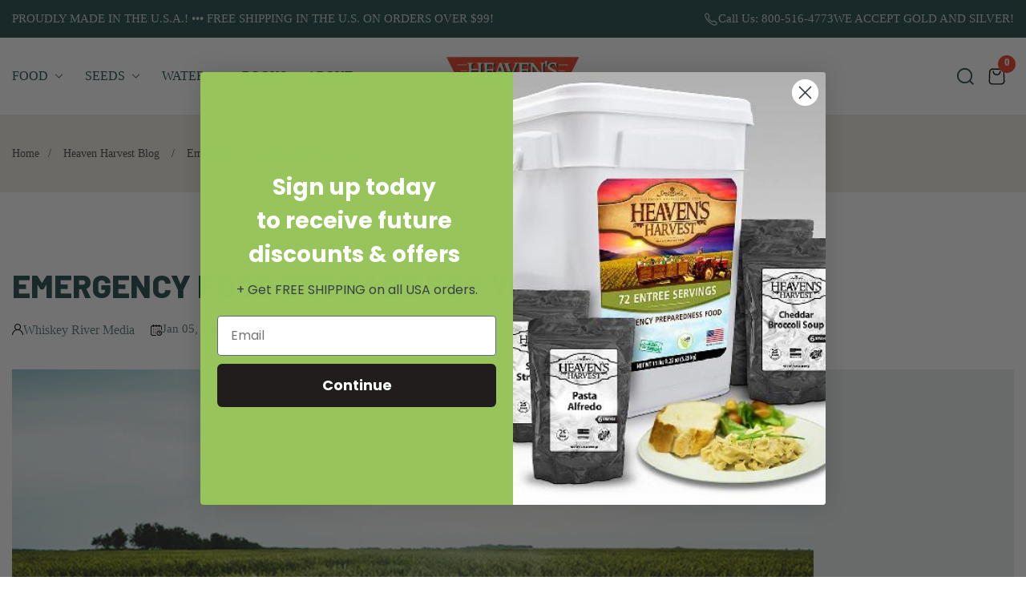

--- FILE ---
content_type: text/html; charset=utf-8
request_url: https://heavensharvest.com/en-ca/blogs/heaven-harvest-blog/emergency-food-storage-for-your-home
body_size: 38880
content:


<!doctype html>
<html
  class="no-js"
  lang="en"
  
>
  <head>
    <meta charset="utf-8">
    <meta http-equiv="X-UA-Compatible" content="IE=edge">
    <meta name="viewport" content="width=device-width,initial-scale=1">
    <meta name="theme-color" content="">
    <link rel="canonical" href="https://heavensharvest.com/en-ca/blogs/heaven-harvest-blog/emergency-food-storage-for-your-home">
    <link rel="preconnect" href="https://cdn.shopify.com" crossorigin><link rel="icon" type="image/png" href="//heavensharvest.com/cdn/shop/files/favicon.png?v=1738656978&width=32"><link rel="preconnect" href="https://fonts.shopifycdn.com" crossorigin><title>
      Emergency Food Storage for your home
 &ndash; Heaven&#39;s Harvest</title>

    
      <meta name="description" content="The thought of an emergency situation is frightening but allowing your family to go hungry is not an option. Discussing difficult times before they occur can make them easier to face, and less frightening! A simple long-term food-storage plan can be created for any home to avoid dire situations. However, it isn&#39;t as si">
    

    

<meta property="og:site_name" content="Heaven&#39;s Harvest">
<meta property="og:url" content="https://heavensharvest.com/en-ca/blogs/heaven-harvest-blog/emergency-food-storage-for-your-home">
<meta property="og:title" content="Emergency Food Storage for your home">
<meta property="og:type" content="article">
<meta property="og:description" content="The thought of an emergency situation is frightening but allowing your family to go hungry is not an option. Discussing difficult times before they occur can make them easier to face, and less frightening! A simple long-term food-storage plan can be created for any home to avoid dire situations. However, it isn&#39;t as si"><meta property="og:image" content="http:articles/Heavens-harvest-emergency-food-storage-for-your-home.jpg">
  <meta property="og:image:secure_url" content="https:articles/Heavens-harvest-emergency-food-storage-for-your-home.jpg">
  <meta property="og:image:width" content="1000">
  <meta property="og:image:height" content="667"><meta name="twitter:site" content="@https://x.com/i/flow/login?redirect_after_login=%2Fheavens_harvest"><meta name="twitter:card" content="summary_large_image">
<meta name="twitter:title" content="Emergency Food Storage for your home">
<meta name="twitter:description" content="The thought of an emergency situation is frightening but allowing your family to go hungry is not an option. Discussing difficult times before they occur can make them easier to face, and less frightening! A simple long-term food-storage plan can be created for any home to avoid dire situations. However, it isn&#39;t as si">


    <script src="//heavensharvest.com/cdn/shop/t/83/assets/constants.js?v=158563610161624409731738592720" defer="defer"></script>
    <script src="//heavensharvest.com/cdn/shop/t/83/assets/pubsub.js?v=158357773527763999511738592720" defer="defer"></script>
    <script src="//heavensharvest.com/cdn/shop/t/83/assets/global.js?v=40806863741331010031738592720" defer="defer"></script>
    <script src="//heavensharvest.com/cdn/shop/t/83/assets/swiper-bundle.min.js?v=2172511954140529931738592720" defer="defer"></script>
    <script src="//heavensharvest.com/cdn/shop/t/83/assets/custom.js?v=86106249293906611738592720" defer="defer"></script>
    <script async="" src="https://static.klaviyo.com/onsite/js/RL7nYz/klaviyo.js?company_id=RL7nYz"></script>
    
    

    <script>window.performance && window.performance.mark && window.performance.mark('shopify.content_for_header.start');</script><meta name="facebook-domain-verification" content="uknnksw0jatr0t1wy8mxj30ghvapxk">
<meta name="facebook-domain-verification" content="ldjjyzevw6mzqknr9oeu7an6chcyq0">
<meta name="google-site-verification" content="z9ja0swoA9yD7r6MQfXpLs2XSnjH5-vaM654RN-IngQ">
<meta id="shopify-digital-wallet" name="shopify-digital-wallet" content="/38723584044/digital_wallets/dialog">
<meta name="shopify-checkout-api-token" content="edcb078e93b16041d713464a38474289">
<meta id="in-context-paypal-metadata" data-shop-id="38723584044" data-venmo-supported="false" data-environment="production" data-locale="en_US" data-paypal-v4="true" data-currency="CAD">
<link rel="alternate" type="application/atom+xml" title="Feed" href="/en-ca/blogs/heaven-harvest-blog.atom" />
<link rel="alternate" hreflang="x-default" href="https://heavensharvest.com/blogs/heaven-harvest-blog/emergency-food-storage-for-your-home">
<link rel="alternate" hreflang="en" href="https://heavensharvest.com/blogs/heaven-harvest-blog/emergency-food-storage-for-your-home">
<link rel="alternate" hreflang="en-CA" href="https://heavensharvest.com/en-ca/blogs/heaven-harvest-blog/emergency-food-storage-for-your-home">
<script async="async" src="/checkouts/internal/preloads.js?locale=en-CA"></script>
<link rel="preconnect" href="https://shop.app" crossorigin="anonymous">
<script async="async" src="https://shop.app/checkouts/internal/preloads.js?locale=en-CA&shop_id=38723584044" crossorigin="anonymous"></script>
<script id="apple-pay-shop-capabilities" type="application/json">{"shopId":38723584044,"countryCode":"US","currencyCode":"CAD","merchantCapabilities":["supports3DS"],"merchantId":"gid:\/\/shopify\/Shop\/38723584044","merchantName":"Heaven's Harvest","requiredBillingContactFields":["postalAddress","email","phone"],"requiredShippingContactFields":["postalAddress","email","phone"],"shippingType":"shipping","supportedNetworks":["visa","masterCard","amex","discover","elo","jcb"],"total":{"type":"pending","label":"Heaven's Harvest","amount":"1.00"},"shopifyPaymentsEnabled":true,"supportsSubscriptions":true}</script>
<script id="shopify-features" type="application/json">{"accessToken":"edcb078e93b16041d713464a38474289","betas":["rich-media-storefront-analytics"],"domain":"heavensharvest.com","predictiveSearch":true,"shopId":38723584044,"locale":"en"}</script>
<script>var Shopify = Shopify || {};
Shopify.shop = "heavens-harvest-store.myshopify.com";
Shopify.locale = "en";
Shopify.currency = {"active":"CAD","rate":"1.41238265"};
Shopify.country = "CA";
Shopify.theme = {"name":"PRODUCTION","id":138356785196,"schema_name":"Chatime Shopify Theme","schema_version":"1.0.0","theme_store_id":null,"role":"main"};
Shopify.theme.handle = "null";
Shopify.theme.style = {"id":null,"handle":null};
Shopify.cdnHost = "heavensharvest.com/cdn";
Shopify.routes = Shopify.routes || {};
Shopify.routes.root = "/en-ca/";</script>
<script type="module">!function(o){(o.Shopify=o.Shopify||{}).modules=!0}(window);</script>
<script>!function(o){function n(){var o=[];function n(){o.push(Array.prototype.slice.apply(arguments))}return n.q=o,n}var t=o.Shopify=o.Shopify||{};t.loadFeatures=n(),t.autoloadFeatures=n()}(window);</script>
<script>
  window.ShopifyPay = window.ShopifyPay || {};
  window.ShopifyPay.apiHost = "shop.app\/pay";
  window.ShopifyPay.redirectState = null;
</script>
<script id="shop-js-analytics" type="application/json">{"pageType":"article"}</script>
<script defer="defer" async type="module" src="//heavensharvest.com/cdn/shopifycloud/shop-js/modules/v2/client.init-shop-cart-sync_C5BV16lS.en.esm.js"></script>
<script defer="defer" async type="module" src="//heavensharvest.com/cdn/shopifycloud/shop-js/modules/v2/chunk.common_CygWptCX.esm.js"></script>
<script type="module">
  await import("//heavensharvest.com/cdn/shopifycloud/shop-js/modules/v2/client.init-shop-cart-sync_C5BV16lS.en.esm.js");
await import("//heavensharvest.com/cdn/shopifycloud/shop-js/modules/v2/chunk.common_CygWptCX.esm.js");

  window.Shopify.SignInWithShop?.initShopCartSync?.({"fedCMEnabled":true,"windoidEnabled":true});

</script>
<script>
  window.Shopify = window.Shopify || {};
  if (!window.Shopify.featureAssets) window.Shopify.featureAssets = {};
  window.Shopify.featureAssets['shop-js'] = {"shop-cart-sync":["modules/v2/client.shop-cart-sync_ZFArdW7E.en.esm.js","modules/v2/chunk.common_CygWptCX.esm.js"],"init-fed-cm":["modules/v2/client.init-fed-cm_CmiC4vf6.en.esm.js","modules/v2/chunk.common_CygWptCX.esm.js"],"shop-button":["modules/v2/client.shop-button_tlx5R9nI.en.esm.js","modules/v2/chunk.common_CygWptCX.esm.js"],"shop-cash-offers":["modules/v2/client.shop-cash-offers_DOA2yAJr.en.esm.js","modules/v2/chunk.common_CygWptCX.esm.js","modules/v2/chunk.modal_D71HUcav.esm.js"],"init-windoid":["modules/v2/client.init-windoid_sURxWdc1.en.esm.js","modules/v2/chunk.common_CygWptCX.esm.js"],"shop-toast-manager":["modules/v2/client.shop-toast-manager_ClPi3nE9.en.esm.js","modules/v2/chunk.common_CygWptCX.esm.js"],"init-shop-email-lookup-coordinator":["modules/v2/client.init-shop-email-lookup-coordinator_B8hsDcYM.en.esm.js","modules/v2/chunk.common_CygWptCX.esm.js"],"init-shop-cart-sync":["modules/v2/client.init-shop-cart-sync_C5BV16lS.en.esm.js","modules/v2/chunk.common_CygWptCX.esm.js"],"avatar":["modules/v2/client.avatar_BTnouDA3.en.esm.js"],"pay-button":["modules/v2/client.pay-button_FdsNuTd3.en.esm.js","modules/v2/chunk.common_CygWptCX.esm.js"],"init-customer-accounts":["modules/v2/client.init-customer-accounts_DxDtT_ad.en.esm.js","modules/v2/client.shop-login-button_C5VAVYt1.en.esm.js","modules/v2/chunk.common_CygWptCX.esm.js","modules/v2/chunk.modal_D71HUcav.esm.js"],"init-shop-for-new-customer-accounts":["modules/v2/client.init-shop-for-new-customer-accounts_ChsxoAhi.en.esm.js","modules/v2/client.shop-login-button_C5VAVYt1.en.esm.js","modules/v2/chunk.common_CygWptCX.esm.js","modules/v2/chunk.modal_D71HUcav.esm.js"],"shop-login-button":["modules/v2/client.shop-login-button_C5VAVYt1.en.esm.js","modules/v2/chunk.common_CygWptCX.esm.js","modules/v2/chunk.modal_D71HUcav.esm.js"],"init-customer-accounts-sign-up":["modules/v2/client.init-customer-accounts-sign-up_CPSyQ0Tj.en.esm.js","modules/v2/client.shop-login-button_C5VAVYt1.en.esm.js","modules/v2/chunk.common_CygWptCX.esm.js","modules/v2/chunk.modal_D71HUcav.esm.js"],"shop-follow-button":["modules/v2/client.shop-follow-button_Cva4Ekp9.en.esm.js","modules/v2/chunk.common_CygWptCX.esm.js","modules/v2/chunk.modal_D71HUcav.esm.js"],"checkout-modal":["modules/v2/client.checkout-modal_BPM8l0SH.en.esm.js","modules/v2/chunk.common_CygWptCX.esm.js","modules/v2/chunk.modal_D71HUcav.esm.js"],"lead-capture":["modules/v2/client.lead-capture_Bi8yE_yS.en.esm.js","modules/v2/chunk.common_CygWptCX.esm.js","modules/v2/chunk.modal_D71HUcav.esm.js"],"shop-login":["modules/v2/client.shop-login_D6lNrXab.en.esm.js","modules/v2/chunk.common_CygWptCX.esm.js","modules/v2/chunk.modal_D71HUcav.esm.js"],"payment-terms":["modules/v2/client.payment-terms_CZxnsJam.en.esm.js","modules/v2/chunk.common_CygWptCX.esm.js","modules/v2/chunk.modal_D71HUcav.esm.js"]};
</script>
<script>(function() {
  var isLoaded = false;
  function asyncLoad() {
    if (isLoaded) return;
    isLoaded = true;
    var urls = ["https:\/\/contactform.hulkapps.com\/skeletopapp.js?shop=heavens-harvest-store.myshopify.com","https:\/\/chimpstatic.com\/mcjs-connected\/js\/users\/5097ff78ac5569d58ad25c1ac\/259c552f457f5d3d864f1233f.js?shop=heavens-harvest-store.myshopify.com","https:\/\/static.rechargecdn.com\/assets\/js\/widget.min.js?shop=heavens-harvest-store.myshopify.com","https:\/\/id-shop.govx.com\/app\/heavens-harvest-store.myshopify.com\/govx.js?shop=heavens-harvest-store.myshopify.com","https:\/\/candyrack.ds-cdn.com\/static\/main.js?shop=heavens-harvest-store.myshopify.com","\/\/cdn.shopify.com\/proxy\/0d0acffae97131c6a0bb9f27a4546180b22f78ac2c97cd5dabcdc8c595b864c6\/sa-prod.saincserv.com\/i\/notification-TQFGLOIR.js?shop=heavens-harvest-store.myshopify.com\u0026sp-cache-control=cHVibGljLCBtYXgtYWdlPTkwMA"];
    for (var i = 0; i < urls.length; i++) {
      var s = document.createElement('script');
      s.type = 'text/javascript';
      s.async = true;
      s.src = urls[i];
      var x = document.getElementsByTagName('script')[0];
      x.parentNode.insertBefore(s, x);
    }
  };
  if(window.attachEvent) {
    window.attachEvent('onload', asyncLoad);
  } else {
    window.addEventListener('load', asyncLoad, false);
  }
})();</script>
<script id="__st">var __st={"a":38723584044,"offset":-18000,"reqid":"315a2738-364e-489e-9b90-5a6bd7b2e134-1768756307","pageurl":"heavensharvest.com\/en-ca\/blogs\/heaven-harvest-blog\/emergency-food-storage-for-your-home","s":"articles-561294213164","u":"998e209b5ede","p":"article","rtyp":"article","rid":561294213164};</script>
<script>window.ShopifyPaypalV4VisibilityTracking = true;</script>
<script id="captcha-bootstrap">!function(){'use strict';const t='contact',e='account',n='new_comment',o=[[t,t],['blogs',n],['comments',n],[t,'customer']],c=[[e,'customer_login'],[e,'guest_login'],[e,'recover_customer_password'],[e,'create_customer']],r=t=>t.map((([t,e])=>`form[action*='/${t}']:not([data-nocaptcha='true']) input[name='form_type'][value='${e}']`)).join(','),a=t=>()=>t?[...document.querySelectorAll(t)].map((t=>t.form)):[];function s(){const t=[...o],e=r(t);return a(e)}const i='password',u='form_key',d=['recaptcha-v3-token','g-recaptcha-response','h-captcha-response',i],f=()=>{try{return window.sessionStorage}catch{return}},m='__shopify_v',_=t=>t.elements[u];function p(t,e,n=!1){try{const o=window.sessionStorage,c=JSON.parse(o.getItem(e)),{data:r}=function(t){const{data:e,action:n}=t;return t[m]||n?{data:e,action:n}:{data:t,action:n}}(c);for(const[e,n]of Object.entries(r))t.elements[e]&&(t.elements[e].value=n);n&&o.removeItem(e)}catch(o){console.error('form repopulation failed',{error:o})}}const l='form_type',E='cptcha';function T(t){t.dataset[E]=!0}const w=window,h=w.document,L='Shopify',v='ce_forms',y='captcha';let A=!1;((t,e)=>{const n=(g='f06e6c50-85a8-45c8-87d0-21a2b65856fe',I='https://cdn.shopify.com/shopifycloud/storefront-forms-hcaptcha/ce_storefront_forms_captcha_hcaptcha.v1.5.2.iife.js',D={infoText:'Protected by hCaptcha',privacyText:'Privacy',termsText:'Terms'},(t,e,n)=>{const o=w[L][v],c=o.bindForm;if(c)return c(t,g,e,D).then(n);var r;o.q.push([[t,g,e,D],n]),r=I,A||(h.body.append(Object.assign(h.createElement('script'),{id:'captcha-provider',async:!0,src:r})),A=!0)});var g,I,D;w[L]=w[L]||{},w[L][v]=w[L][v]||{},w[L][v].q=[],w[L][y]=w[L][y]||{},w[L][y].protect=function(t,e){n(t,void 0,e),T(t)},Object.freeze(w[L][y]),function(t,e,n,w,h,L){const[v,y,A,g]=function(t,e,n){const i=e?o:[],u=t?c:[],d=[...i,...u],f=r(d),m=r(i),_=r(d.filter((([t,e])=>n.includes(e))));return[a(f),a(m),a(_),s()]}(w,h,L),I=t=>{const e=t.target;return e instanceof HTMLFormElement?e:e&&e.form},D=t=>v().includes(t);t.addEventListener('submit',(t=>{const e=I(t);if(!e)return;const n=D(e)&&!e.dataset.hcaptchaBound&&!e.dataset.recaptchaBound,o=_(e),c=g().includes(e)&&(!o||!o.value);(n||c)&&t.preventDefault(),c&&!n&&(function(t){try{if(!f())return;!function(t){const e=f();if(!e)return;const n=_(t);if(!n)return;const o=n.value;o&&e.removeItem(o)}(t);const e=Array.from(Array(32),(()=>Math.random().toString(36)[2])).join('');!function(t,e){_(t)||t.append(Object.assign(document.createElement('input'),{type:'hidden',name:u})),t.elements[u].value=e}(t,e),function(t,e){const n=f();if(!n)return;const o=[...t.querySelectorAll(`input[type='${i}']`)].map((({name:t})=>t)),c=[...d,...o],r={};for(const[a,s]of new FormData(t).entries())c.includes(a)||(r[a]=s);n.setItem(e,JSON.stringify({[m]:1,action:t.action,data:r}))}(t,e)}catch(e){console.error('failed to persist form',e)}}(e),e.submit())}));const S=(t,e)=>{t&&!t.dataset[E]&&(n(t,e.some((e=>e===t))),T(t))};for(const o of['focusin','change'])t.addEventListener(o,(t=>{const e=I(t);D(e)&&S(e,y())}));const B=e.get('form_key'),M=e.get(l),P=B&&M;t.addEventListener('DOMContentLoaded',(()=>{const t=y();if(P)for(const e of t)e.elements[l].value===M&&p(e,B);[...new Set([...A(),...v().filter((t=>'true'===t.dataset.shopifyCaptcha))])].forEach((e=>S(e,t)))}))}(h,new URLSearchParams(w.location.search),n,t,e,['guest_login'])})(!0,!0)}();</script>
<script integrity="sha256-4kQ18oKyAcykRKYeNunJcIwy7WH5gtpwJnB7kiuLZ1E=" data-source-attribution="shopify.loadfeatures" defer="defer" src="//heavensharvest.com/cdn/shopifycloud/storefront/assets/storefront/load_feature-a0a9edcb.js" crossorigin="anonymous"></script>
<script crossorigin="anonymous" defer="defer" src="//heavensharvest.com/cdn/shopifycloud/storefront/assets/shopify_pay/storefront-65b4c6d7.js?v=20250812"></script>
<script data-source-attribution="shopify.dynamic_checkout.dynamic.init">var Shopify=Shopify||{};Shopify.PaymentButton=Shopify.PaymentButton||{isStorefrontPortableWallets:!0,init:function(){window.Shopify.PaymentButton.init=function(){};var t=document.createElement("script");t.src="https://heavensharvest.com/cdn/shopifycloud/portable-wallets/latest/portable-wallets.en.js",t.type="module",document.head.appendChild(t)}};
</script>
<script data-source-attribution="shopify.dynamic_checkout.buyer_consent">
  function portableWalletsHideBuyerConsent(e){var t=document.getElementById("shopify-buyer-consent"),n=document.getElementById("shopify-subscription-policy-button");t&&n&&(t.classList.add("hidden"),t.setAttribute("aria-hidden","true"),n.removeEventListener("click",e))}function portableWalletsShowBuyerConsent(e){var t=document.getElementById("shopify-buyer-consent"),n=document.getElementById("shopify-subscription-policy-button");t&&n&&(t.classList.remove("hidden"),t.removeAttribute("aria-hidden"),n.addEventListener("click",e))}window.Shopify?.PaymentButton&&(window.Shopify.PaymentButton.hideBuyerConsent=portableWalletsHideBuyerConsent,window.Shopify.PaymentButton.showBuyerConsent=portableWalletsShowBuyerConsent);
</script>
<script data-source-attribution="shopify.dynamic_checkout.cart.bootstrap">document.addEventListener("DOMContentLoaded",(function(){function t(){return document.querySelector("shopify-accelerated-checkout-cart, shopify-accelerated-checkout")}if(t())Shopify.PaymentButton.init();else{new MutationObserver((function(e,n){t()&&(Shopify.PaymentButton.init(),n.disconnect())})).observe(document.body,{childList:!0,subtree:!0})}}));
</script>
<link id="shopify-accelerated-checkout-styles" rel="stylesheet" media="screen" href="https://heavensharvest.com/cdn/shopifycloud/portable-wallets/latest/accelerated-checkout-backwards-compat.css" crossorigin="anonymous">
<style id="shopify-accelerated-checkout-cart">
        #shopify-buyer-consent {
  margin-top: 1em;
  display: inline-block;
  width: 100%;
}

#shopify-buyer-consent.hidden {
  display: none;
}

#shopify-subscription-policy-button {
  background: none;
  border: none;
  padding: 0;
  text-decoration: underline;
  font-size: inherit;
  cursor: pointer;
}

#shopify-subscription-policy-button::before {
  box-shadow: none;
}

      </style>

<script>window.performance && window.performance.mark && window.performance.mark('shopify.content_for_header.end');</script>


    <style data-shopify>
      
        @font-face {
  font-family: Barlow;
  font-weight: 800;
  font-style: normal;
  font-display: swap;
  src: url("//heavensharvest.com/cdn/fonts/barlow/barlow_n8.b626aaae1ccd3d041eadc7b1698cddd6c6e1a1be.woff2") format("woff2"),
       url("//heavensharvest.com/cdn/fonts/barlow/barlow_n8.1bf215001985940b35ef11f18a7d3d9997210d4c.woff") format("woff");
}



      
        

      

      

      
        :root,
        .color-background-1 {
          --color-background: 255,255,255;
        
          --gradient-background: #ffffff;
        
        --color-foreground: 34,74,73;
        --color-shadow: 18,18,18;
        --color-button: 34,74,73;
        --color-button-text: 255,255,255;
        --color-secondary-button: 255,255,255;
        --color-secondary-button-text: 18,18,18;
        --color-outline-button: 18,18,18;
        --color-outline-light-button: 255,255,255;
        --color-outline-dark-button: 18,18,18;
        --color-link: 18,18,18;
        --color-badge-foreground: 34,74,73;
        --color-badge-background: 255,255,255;
        --color-badge-border: 34,74,73;
        --payment-terms-background-color: rgb(255 255 255);
      }
      
        
        .color-background-2 {
          --color-background: 234,240,225;
        
          --gradient-background: #f0eae1;
        
        --color-foreground: 18,18,18;
        --color-shadow: 18,18,18;
        --color-button: 34,74,73;
        --color-button-text: 243,243,243;
        --color-secondary-button: 255,255,255;
        --color-secondary-button-text: 18,18,18;
        --color-outline-button: 18,18,18;
        --color-outline-light-button: 255,255,255;
        --color-outline-dark-button: 18,18,18;
        --color-link: 18,18,18;
        --color-badge-foreground: 18,18,18;
        --color-badge-background: 240,234,225;
        --color-badge-border: 18,18,18;
        --payment-terms-background-color: rgb(240 234 225);
      }
      
        
        .color-inverse {
          --color-background: 51,51,51;
        
          --gradient-background: #333333;
        
        --color-foreground: 255,255,255;
        --color-shadow: 51,51,51;
        --color-button: 255,255,255;
        --color-button-text: 0,0,0;
        --color-secondary-button: 255,255,255;
        --color-secondary-button-text: 255,255,255;
        --color-outline-button: 18,18,18;
        --color-outline-light-button: 255,255,255;
        --color-outline-dark-button: 18,18,18;
        --color-link: 255,255,255;
        --color-badge-foreground: 255,255,255;
        --color-badge-background: 51,51,51;
        --color-badge-border: 255,255,255;
        --payment-terms-background-color: rgb(51 51 51);
      }
      
        
        .color-accent-1 {
          --color-background: 62,229,38;
        
          --gradient-background: #e53e26;
        
        --color-foreground: 255,255,255;
        --color-shadow: 18,18,18;
        --color-button: 34,74,73;
        --color-button-text: 255,255,255;
        --color-secondary-button: 255,255,255;
        --color-secondary-button-text: 255,255,255;
        --color-outline-button: 34,74,73;
        --color-outline-light-button: 255,255,255;
        --color-outline-dark-button: 18,18,18;
        --color-link: 255,255,255;
        --color-badge-foreground: 255,255,255;
        --color-badge-background: 229,62,38;
        --color-badge-border: 255,255,255;
        --payment-terms-background-color: rgb(229 62 38);
      }
      
        
        .color-accent-2 {
          --color-background: 255,255,255;
        
          --gradient-background: #ffffff;
        
        --color-foreground: 255,255,255;
        --color-shadow: 18,18,18;
        --color-button: 229,62,38;
        --color-button-text: 255,255,255;
        --color-secondary-button: 255,255,255;
        --color-secondary-button-text: 245,245,245;
        --color-outline-button: 18,18,18;
        --color-outline-light-button: 255,255,255;
        --color-outline-dark-button: 18,18,18;
        --color-link: 245,245,245;
        --color-badge-foreground: 255,255,255;
        --color-badge-background: 255,255,255;
        --color-badge-border: 255,255,255;
        --payment-terms-background-color: rgb(255 255 255);
      }
      
        
        .color-scheme-68712f09-164f-4499-b1c5-6cc4fc176351 {
          --color-background: 99,204,99;
        
          --gradient-background: linear-gradient(54deg, rgba(114, 255, 179, 1) 14%, rgba(255, 250, 99, 1) 85%);
        
        --color-foreground: 18,18,18;
        --color-shadow: 18,18,18;
        --color-button: 18,18,18;
        --color-button-text: 255,255,255;
        --color-secondary-button: 255,255,255;
        --color-secondary-button-text: 18,18,18;
        --color-outline-button: 18,18,18;
        --color-outline-light-button: 255,255,255;
        --color-outline-dark-button: 18,18,18;
        --color-link: 18,18,18;
        --color-badge-foreground: 18,18,18;
        --color-badge-background: 204,99,99;
        --color-badge-border: 18,18,18;
        --payment-terms-background-color: rgb(204 99 99);
      }
      
        
        .color-scheme-ca95387a-af99-4c29-9987-e8484945ba9e {
          --color-background: 255,255,255;
        
          --gradient-background: #ffffff;
        
        --color-foreground: 18,18,18;
        --color-shadow: 18,18,18;
        --color-button: 34,74,73;
        --color-button-text: 255,255,255;
        --color-secondary-button: 255,255,255;
        --color-secondary-button-text: 18,18,18;
        --color-outline-button: 18,18,18;
        --color-outline-light-button: 255,255,255;
        --color-outline-dark-button: 18,18,18;
        --color-link: 18,18,18;
        --color-badge-foreground: 18,18,18;
        --color-badge-background: 255,255,255;
        --color-badge-border: 18,18,18;
        --payment-terms-background-color: rgb(255 255 255);
      }
      
        
        .color-scheme-a343ce79-5123-420f-8efd-48e3252818eb {
          --color-background: 234,240,225;
        
          --gradient-background: #f0eae1;
        
        --color-foreground: 34,74,73;
        --color-shadow: 18,18,18;
        --color-button: 229,62,38;
        --color-button-text: 255,255,255;
        --color-secondary-button: 255,255,255;
        --color-secondary-button-text: 18,18,18;
        --color-outline-button: 18,18,18;
        --color-outline-light-button: 255,255,255;
        --color-outline-dark-button: 18,18,18;
        --color-link: 18,18,18;
        --color-badge-foreground: 34,74,73;
        --color-badge-background: 240,234,225;
        --color-badge-border: 34,74,73;
        --payment-terms-background-color: rgb(240 234 225);
      }
      
        
        .color-scheme-98fe9495-d4e3-4712-9cb7-8d5dfbf5d753 {
          --color-background: 255,255,255;
        
          --gradient-background: #ffffff;
        
        --color-foreground: 34,74,73;
        --color-shadow: 18,18,18;
        --color-button: 229,62,38;
        --color-button-text: 255,255,255;
        --color-secondary-button: 255,255,255;
        --color-secondary-button-text: 18,18,18;
        --color-outline-button: 18,18,18;
        --color-outline-light-button: 255,255,255;
        --color-outline-dark-button: 18,18,18;
        --color-link: 18,18,18;
        --color-badge-foreground: 34,74,73;
        --color-badge-background: 255,255,255;
        --color-badge-border: 34,74,73;
        --payment-terms-background-color: rgb(255 255 255);
      }
      
        
        .color-scheme-4233f295-03ec-4fc9-97ff-27d62b4d46a7 {
          --color-background: 18,18,18;
        
          --gradient-background: #121212;
        
        --color-foreground: 255,255,255;
        --color-shadow: 18,18,18;
        --color-button: 255,255,255;
        --color-button-text: 0,0,0;
        --color-secondary-button: 255,255,255;
        --color-secondary-button-text: 255,255,255;
        --color-outline-button: 18,18,18;
        --color-outline-light-button: 255,255,255;
        --color-outline-dark-button: 18,18,18;
        --color-link: 255,255,255;
        --color-badge-foreground: 255,255,255;
        --color-badge-background: 18,18,18;
        --color-badge-border: 255,255,255;
        --payment-terms-background-color: rgb(18 18 18);
      }
      
        
        .color-scheme-ddfb9831-1628-4c6b-8fa0-df990ecd6ce8 {
          --color-background: 74,34,73;
        
          --gradient-background: #224a49;
        
        --color-foreground: 255,255,255;
        --color-shadow: 18,18,18;
        --color-button: 229,62,38;
        --color-button-text: 34,74,73;
        --color-secondary-button: 255,255,255;
        --color-secondary-button-text: 34,74,73;
        --color-outline-button: 255,255,255;
        --color-outline-light-button: 18,18,18;
        --color-outline-dark-button: 18,18,18;
        --color-link: 34,74,73;
        --color-badge-foreground: 255,255,255;
        --color-badge-background: 34,74,73;
        --color-badge-border: 255,255,255;
        --payment-terms-background-color: rgb(34 74 73);
      }
      

      body, .color-background-1, .color-background-2, .color-inverse, .color-accent-1, .color-accent-2, .color-scheme-68712f09-164f-4499-b1c5-6cc4fc176351, .color-scheme-ca95387a-af99-4c29-9987-e8484945ba9e, .color-scheme-a343ce79-5123-420f-8efd-48e3252818eb, .color-scheme-98fe9495-d4e3-4712-9cb7-8d5dfbf5d753, .color-scheme-4233f295-03ec-4fc9-97ff-27d62b4d46a7, .color-scheme-ddfb9831-1628-4c6b-8fa0-df990ecd6ce8 {
        color: rgba(var(--color-foreground), 0.75);
        background-color: rgb(var(--color-background));
      }


      :root {

        
          

          --font-body-family: , sans-serif;
          --font-body-weight: 500;
        

        
          --font-heading-family: Barlow, sans-serif;
          --font-heading-style: normal;
          --font-heading-weight: 800;
        

      

        --font-body-size: 1.0;
        --font-heading-size: 1.0;
        --heading-letter-spacing: 0px;
        --header-text-case: uppercase;

        --button-border-width: 1px;
        --button-border-radius: 36px;
        --button-letter-spacing: 0px;
        --button-font-size: 1.0;
        --button-text-case: capitalize;


        --product-card-corner-radius: 0px;

        --container-lg-width: 141rem;
        --page-width: 141rem;
        --container-fluid-offset: 5rem;
        --transition: all 0.3s ease 0s;
        --duration-long: 500ms;

      }

      *,
      *::before,
      *::after {
        box-sizing: inherit;
      }

      html {
        box-sizing: border-box;
        height: 100%;
        margin: 0;
        padding: 0;
        font-size: calc(var(--font-body-size) * 62.5%);
      }

      body {
      margin: 0;
        min-height: 100%;
        font-size: 1.4rem;
      letter-spacing: 0px;
        line-height: calc(1 + 0.8 / var(--font-body-size));
        font-family: var(--font-body-family);
        font-style: var(--font-body-style);
        font-weight: var(--font-body-weight);
        position: relative;
        visibility: visible;
        overflow-x: hidden;
      }
      @media only screen and (min-width: 992px){
          body {
            font-size: 1.5rem;
          }
      }
    </style>
<link rel="stylesheet" href="https://cdnjs.cloudflare.com/ajax/libs/font-awesome/6.7.2/css/all.min.css" integrity="sha512-Evv84Mr4kqVGRNSgIGL/F/aIDqQb7xQ2vcrdIwxfjThSH8CSR7PBEakCr51Ck+w+/U6swU2Im1vVX0SVk9ABhg==" crossorigin="anonymous" referrerpolicy="no-referrer" />
    <link href="//heavensharvest.com/cdn/shop/t/83/assets/global.css?v=61370445976143925201739866852" rel="stylesheet" type="text/css" media="all" />
    
    <link href="//heavensharvest.com/cdn/shop/t/83/assets/swiper-bundle.min.css?v=139857924144629129411738592720" rel="stylesheet" type="text/css" media="all" />
<link rel="preload" as="font" href="//heavensharvest.com/cdn/fonts/barlow/barlow_n4.038c60d7ea9ddb238b2f64ba6f463ba6c0b5e5ad.woff2" type="font/woff2" crossorigin><link rel="preload" as="font" href="//heavensharvest.com/cdn/fonts/barlow/barlow_n8.b626aaae1ccd3d041eadc7b1698cddd6c6e1a1be.woff2" type="font/woff2" crossorigin><link href="//heavensharvest.com/cdn/shop/t/83/assets/component-localization-form.css?v=51462124991445563411738592720" rel="stylesheet" type="text/css" media="all" />
      <script src="//heavensharvest.com/cdn/shop/t/83/assets/localization-form.js?v=13408771919076515211738592720" defer="defer"></script><link
        rel="stylesheet"
        href="//heavensharvest.com/cdn/shop/t/83/assets/component-predictive-search.css?v=97380819098537554361738592720"
        media="print"
        onload="this.media='all'"
      ><script>
      document.documentElement.className = document.documentElement.className.replace('no-js', 'js');
      if (Shopify.designMode) {
        document.documentElement.classList.add('shopify-design-mode');
      }
    </script>

    
    <script src="https://cdnjs.cloudflare.com/ajax/libs/jquery/3.7.1/jquery.min.js" integrity="sha512-v2CJ7UaYy4JwqLDIrZUI/4hqeoQieOmAZNXBeQyjo21dadnwR+8ZaIJVT8EE2iyI61OV8e6M8PP2/4hpQINQ/g==" crossorigin="anonymous" referrerpolicy="no-referrer"></script>
  







 












  



  

 
 
<script>
urlParam = function(name){
	var results = new RegExp('[\?&]' + name + '=([^&#]*)').exec(window.location.href);
	if (results == null){
	   return null;
	}
	else {
	   return decodeURI(results[1]) || 0;
	}
}
window.af_custom_id = '';
window.af_cd_cart_obj = {"note":null,"attributes":{},"original_total_price":0,"total_price":0,"total_discount":0,"total_weight":0.0,"item_count":0,"items":[],"requires_shipping":false,"currency":"CAD","items_subtotal_price":0,"cart_level_discount_applications":[],"checkout_charge_amount":0};
var sessionId = (localStorage.getItem('afkd_sessionId') != null && typeof localStorage.getItem('afkd_sessionId') != 'undefined' && localStorage.getItem('afkd_sessionId') != 'undefined') ? localStorage.getItem('afkd_sessionId') : '';
var passkey = (localStorage.getItem('afkd_passkey') != null && typeof localStorage.getItem('afkd_passkey') != 'undefined' && localStorage.getItem('afkd_passkey') != 'undefined') ? localStorage.getItem('afkd_passkey') : '';
if(urlParam('PHPSESSID') != null) {
	sessionId = "&PHPSESSID="+urlParam("PHPSESSID");
	localStorage.setItem('afkd_sessionId',sessionId);
} 
if(urlParam('passkey') != null) {
	passkey = "&passkey="+urlParam("passkey");
	localStorage.setItem('afkd_passkey',passkey);
}
</script>
<script>
var _kd_productId = [];
var _kd_prodPrice = '';
var _kd_cartJson  = {"note":null,"attributes":{},"original_total_price":0,"total_price":0,"total_discount":0,"total_weight":0.0,"item_count":0,"items":[],"requires_shipping":false,"currency":"CAD","items_subtotal_price":0,"cart_level_discount_applications":[],"checkout_charge_amount":0};
var _kd_collectionUpsell = null;
var _kd_collection = [];
var _kd_inCart = [];

 if(_kd_collectionUpsell){
    _kd_collectionUpsell.forEach(function (item) { 
       _kd_collection.push(item.id);
    });
}

if(_kd_cartJson.items){
  _kd_cartJson.items.forEach(function (item) { 
     _kd_inCart.push(item.product_id);
  });
}

if (window.location.pathname == '/cart') {
  _kd_productId = _kd_inCart;
  _kd_prodPrice = '0';
}

_kd_productId = _kd_productId.toString();
_kd_inCart = _kd_inCart.toString();

 var _kd = {};
_kd.productId = _kd_productId;
_kd.prodPrice = _kd_prodPrice;
_kd.inCart = _kd_inCart;  
_kd.collection = _kd_collection;
_kd.upsell_all = '';
_kd.upsell_show = "[]";
_kd.is_upsell = 1;
if(_kd.upsell_show.length < 3 ){
   _kd.is_upsell = 0;
}

window.kd_upsell = _kd;

  var script = document.createElement("script");
  script.defer = true;
  script.type = "text/javascript";
  script.src = "https://cd.anglerfox.com/app/script/load_script.php?v=1768730560&shop=heavens-harvest-store.myshopify.com"  +  sessionId + passkey;
  document.head.appendChild(script);

</script>

<script>
  function KDStrikeoutSubtotal(subtotalSelector){
    var subTotalHtml = `$0.00`.replace('"', '\"');
    var newTotalHtml = `$-0.10`.replace('"', '\"');
    document.querySelector(subtotalSelector).innerHTML = "<del class='af_del_overwrite'>"+ subTotalHtml + "</del> " + newTotalHtml;
  }
</script><!-- BEGIN app block: shopify://apps/simple-affiliate/blocks/sa-tracker/da6b7ee2-2e27-43e4-9184-0df8dc5be07a -->
<script id="saets">(()=>{function r(){return new Promise((e,o)=>{window.Shopify.loadFeatures([{name:"consent-tracking-api",version:"0.1"}],async a=>{a?o(a):window.Shopify.customerPrivacy.userCanBeTracked()?e():document.addEventListener("trackingConsentAccepted",()=>e())})})}var i="Affiliate code",s="sacode",c="sa_signup";var A="saetc";var E="sa_email";var _=3600*24*7;function t(e){return new URLSearchParams(window.location?.search).get(e)}function l(e){document.readyState==="loading"?document.addEventListener("DOMContentLoaded",e):e()}var n=t(s);if(n){let e={[i]:n};fetch(window.Shopify.routes.root+"cart/update.js",{method:"POST",headers:{"Content-Type":"application/json"},body:JSON.stringify({attributes:e})}).then()}r().then(()=>{n&&(document.cookie=`${A}=${n}_${new Date().getTime()};Path=/;Max-Age=${_}`)});var p=t(E);p&&l(()=>{let e=document.querySelector('form[action="/account/login"] input[type=email]');e&&(e.value=p)});var S=t(c);S!==null&&(document.documentElement.dataset.sasignup="true");})();
</script>

<!-- END app block --><link href="https://monorail-edge.shopifysvc.com" rel="dns-prefetch">
<script>(function(){if ("sendBeacon" in navigator && "performance" in window) {try {var session_token_from_headers = performance.getEntriesByType('navigation')[0].serverTiming.find(x => x.name == '_s').description;} catch {var session_token_from_headers = undefined;}var session_cookie_matches = document.cookie.match(/_shopify_s=([^;]*)/);var session_token_from_cookie = session_cookie_matches && session_cookie_matches.length === 2 ? session_cookie_matches[1] : "";var session_token = session_token_from_headers || session_token_from_cookie || "";function handle_abandonment_event(e) {var entries = performance.getEntries().filter(function(entry) {return /monorail-edge.shopifysvc.com/.test(entry.name);});if (!window.abandonment_tracked && entries.length === 0) {window.abandonment_tracked = true;var currentMs = Date.now();var navigation_start = performance.timing.navigationStart;var payload = {shop_id: 38723584044,url: window.location.href,navigation_start,duration: currentMs - navigation_start,session_token,page_type: "article"};window.navigator.sendBeacon("https://monorail-edge.shopifysvc.com/v1/produce", JSON.stringify({schema_id: "online_store_buyer_site_abandonment/1.1",payload: payload,metadata: {event_created_at_ms: currentMs,event_sent_at_ms: currentMs}}));}}window.addEventListener('pagehide', handle_abandonment_event);}}());</script>
<script id="web-pixels-manager-setup">(function e(e,d,r,n,o){if(void 0===o&&(o={}),!Boolean(null===(a=null===(i=window.Shopify)||void 0===i?void 0:i.analytics)||void 0===a?void 0:a.replayQueue)){var i,a;window.Shopify=window.Shopify||{};var t=window.Shopify;t.analytics=t.analytics||{};var s=t.analytics;s.replayQueue=[],s.publish=function(e,d,r){return s.replayQueue.push([e,d,r]),!0};try{self.performance.mark("wpm:start")}catch(e){}var l=function(){var e={modern:/Edge?\/(1{2}[4-9]|1[2-9]\d|[2-9]\d{2}|\d{4,})\.\d+(\.\d+|)|Firefox\/(1{2}[4-9]|1[2-9]\d|[2-9]\d{2}|\d{4,})\.\d+(\.\d+|)|Chrom(ium|e)\/(9{2}|\d{3,})\.\d+(\.\d+|)|(Maci|X1{2}).+ Version\/(15\.\d+|(1[6-9]|[2-9]\d|\d{3,})\.\d+)([,.]\d+|)( \(\w+\)|)( Mobile\/\w+|) Safari\/|Chrome.+OPR\/(9{2}|\d{3,})\.\d+\.\d+|(CPU[ +]OS|iPhone[ +]OS|CPU[ +]iPhone|CPU IPhone OS|CPU iPad OS)[ +]+(15[._]\d+|(1[6-9]|[2-9]\d|\d{3,})[._]\d+)([._]\d+|)|Android:?[ /-](13[3-9]|1[4-9]\d|[2-9]\d{2}|\d{4,})(\.\d+|)(\.\d+|)|Android.+Firefox\/(13[5-9]|1[4-9]\d|[2-9]\d{2}|\d{4,})\.\d+(\.\d+|)|Android.+Chrom(ium|e)\/(13[3-9]|1[4-9]\d|[2-9]\d{2}|\d{4,})\.\d+(\.\d+|)|SamsungBrowser\/([2-9]\d|\d{3,})\.\d+/,legacy:/Edge?\/(1[6-9]|[2-9]\d|\d{3,})\.\d+(\.\d+|)|Firefox\/(5[4-9]|[6-9]\d|\d{3,})\.\d+(\.\d+|)|Chrom(ium|e)\/(5[1-9]|[6-9]\d|\d{3,})\.\d+(\.\d+|)([\d.]+$|.*Safari\/(?![\d.]+ Edge\/[\d.]+$))|(Maci|X1{2}).+ Version\/(10\.\d+|(1[1-9]|[2-9]\d|\d{3,})\.\d+)([,.]\d+|)( \(\w+\)|)( Mobile\/\w+|) Safari\/|Chrome.+OPR\/(3[89]|[4-9]\d|\d{3,})\.\d+\.\d+|(CPU[ +]OS|iPhone[ +]OS|CPU[ +]iPhone|CPU IPhone OS|CPU iPad OS)[ +]+(10[._]\d+|(1[1-9]|[2-9]\d|\d{3,})[._]\d+)([._]\d+|)|Android:?[ /-](13[3-9]|1[4-9]\d|[2-9]\d{2}|\d{4,})(\.\d+|)(\.\d+|)|Mobile Safari.+OPR\/([89]\d|\d{3,})\.\d+\.\d+|Android.+Firefox\/(13[5-9]|1[4-9]\d|[2-9]\d{2}|\d{4,})\.\d+(\.\d+|)|Android.+Chrom(ium|e)\/(13[3-9]|1[4-9]\d|[2-9]\d{2}|\d{4,})\.\d+(\.\d+|)|Android.+(UC? ?Browser|UCWEB|U3)[ /]?(15\.([5-9]|\d{2,})|(1[6-9]|[2-9]\d|\d{3,})\.\d+)\.\d+|SamsungBrowser\/(5\.\d+|([6-9]|\d{2,})\.\d+)|Android.+MQ{2}Browser\/(14(\.(9|\d{2,})|)|(1[5-9]|[2-9]\d|\d{3,})(\.\d+|))(\.\d+|)|K[Aa][Ii]OS\/(3\.\d+|([4-9]|\d{2,})\.\d+)(\.\d+|)/},d=e.modern,r=e.legacy,n=navigator.userAgent;return n.match(d)?"modern":n.match(r)?"legacy":"unknown"}(),u="modern"===l?"modern":"legacy",c=(null!=n?n:{modern:"",legacy:""})[u],f=function(e){return[e.baseUrl,"/wpm","/b",e.hashVersion,"modern"===e.buildTarget?"m":"l",".js"].join("")}({baseUrl:d,hashVersion:r,buildTarget:u}),m=function(e){var d=e.version,r=e.bundleTarget,n=e.surface,o=e.pageUrl,i=e.monorailEndpoint;return{emit:function(e){var a=e.status,t=e.errorMsg,s=(new Date).getTime(),l=JSON.stringify({metadata:{event_sent_at_ms:s},events:[{schema_id:"web_pixels_manager_load/3.1",payload:{version:d,bundle_target:r,page_url:o,status:a,surface:n,error_msg:t},metadata:{event_created_at_ms:s}}]});if(!i)return console&&console.warn&&console.warn("[Web Pixels Manager] No Monorail endpoint provided, skipping logging."),!1;try{return self.navigator.sendBeacon.bind(self.navigator)(i,l)}catch(e){}var u=new XMLHttpRequest;try{return u.open("POST",i,!0),u.setRequestHeader("Content-Type","text/plain"),u.send(l),!0}catch(e){return console&&console.warn&&console.warn("[Web Pixels Manager] Got an unhandled error while logging to Monorail."),!1}}}}({version:r,bundleTarget:l,surface:e.surface,pageUrl:self.location.href,monorailEndpoint:e.monorailEndpoint});try{o.browserTarget=l,function(e){var d=e.src,r=e.async,n=void 0===r||r,o=e.onload,i=e.onerror,a=e.sri,t=e.scriptDataAttributes,s=void 0===t?{}:t,l=document.createElement("script"),u=document.querySelector("head"),c=document.querySelector("body");if(l.async=n,l.src=d,a&&(l.integrity=a,l.crossOrigin="anonymous"),s)for(var f in s)if(Object.prototype.hasOwnProperty.call(s,f))try{l.dataset[f]=s[f]}catch(e){}if(o&&l.addEventListener("load",o),i&&l.addEventListener("error",i),u)u.appendChild(l);else{if(!c)throw new Error("Did not find a head or body element to append the script");c.appendChild(l)}}({src:f,async:!0,onload:function(){if(!function(){var e,d;return Boolean(null===(d=null===(e=window.Shopify)||void 0===e?void 0:e.analytics)||void 0===d?void 0:d.initialized)}()){var d=window.webPixelsManager.init(e)||void 0;if(d){var r=window.Shopify.analytics;r.replayQueue.forEach((function(e){var r=e[0],n=e[1],o=e[2];d.publishCustomEvent(r,n,o)})),r.replayQueue=[],r.publish=d.publishCustomEvent,r.visitor=d.visitor,r.initialized=!0}}},onerror:function(){return m.emit({status:"failed",errorMsg:"".concat(f," has failed to load")})},sri:function(e){var d=/^sha384-[A-Za-z0-9+/=]+$/;return"string"==typeof e&&d.test(e)}(c)?c:"",scriptDataAttributes:o}),m.emit({status:"loading"})}catch(e){m.emit({status:"failed",errorMsg:(null==e?void 0:e.message)||"Unknown error"})}}})({shopId: 38723584044,storefrontBaseUrl: "https://heavensharvest.com",extensionsBaseUrl: "https://extensions.shopifycdn.com/cdn/shopifycloud/web-pixels-manager",monorailEndpoint: "https://monorail-edge.shopifysvc.com/unstable/produce_batch",surface: "storefront-renderer",enabledBetaFlags: ["2dca8a86"],webPixelsConfigList: [{"id":"1500348460","configuration":"{\"accountID\":\"RL7nYz\",\"webPixelConfig\":\"eyJlbmFibGVBZGRlZFRvQ2FydEV2ZW50cyI6IHRydWV9\"}","eventPayloadVersion":"v1","runtimeContext":"STRICT","scriptVersion":"524f6c1ee37bacdca7657a665bdca589","type":"APP","apiClientId":123074,"privacyPurposes":["ANALYTICS","MARKETING"],"dataSharingAdjustments":{"protectedCustomerApprovalScopes":["read_customer_address","read_customer_email","read_customer_name","read_customer_personal_data","read_customer_phone"]}},{"id":"435552300","configuration":"{\"config\":\"{\\\"pixel_id\\\":\\\"G-G1MWC8K15D\\\",\\\"target_country\\\":\\\"US\\\",\\\"gtag_events\\\":[{\\\"type\\\":\\\"begin_checkout\\\",\\\"action_label\\\":\\\"G-G1MWC8K15D\\\"},{\\\"type\\\":\\\"search\\\",\\\"action_label\\\":\\\"G-G1MWC8K15D\\\"},{\\\"type\\\":\\\"view_item\\\",\\\"action_label\\\":[\\\"G-G1MWC8K15D\\\",\\\"MC-B7P4L76QGM\\\"]},{\\\"type\\\":\\\"purchase\\\",\\\"action_label\\\":[\\\"G-G1MWC8K15D\\\",\\\"MC-B7P4L76QGM\\\"]},{\\\"type\\\":\\\"page_view\\\",\\\"action_label\\\":[\\\"G-G1MWC8K15D\\\",\\\"MC-B7P4L76QGM\\\"]},{\\\"type\\\":\\\"add_payment_info\\\",\\\"action_label\\\":\\\"G-G1MWC8K15D\\\"},{\\\"type\\\":\\\"add_to_cart\\\",\\\"action_label\\\":\\\"G-G1MWC8K15D\\\"}],\\\"enable_monitoring_mode\\\":false}\"}","eventPayloadVersion":"v1","runtimeContext":"OPEN","scriptVersion":"b2a88bafab3e21179ed38636efcd8a93","type":"APP","apiClientId":1780363,"privacyPurposes":[],"dataSharingAdjustments":{"protectedCustomerApprovalScopes":["read_customer_address","read_customer_email","read_customer_name","read_customer_personal_data","read_customer_phone"]}},{"id":"145489964","configuration":"{\"pixel_id\":\"482860692106726\",\"pixel_type\":\"facebook_pixel\",\"metaapp_system_user_token\":\"-\"}","eventPayloadVersion":"v1","runtimeContext":"OPEN","scriptVersion":"ca16bc87fe92b6042fbaa3acc2fbdaa6","type":"APP","apiClientId":2329312,"privacyPurposes":["ANALYTICS","MARKETING","SALE_OF_DATA"],"dataSharingAdjustments":{"protectedCustomerApprovalScopes":["read_customer_address","read_customer_email","read_customer_name","read_customer_personal_data","read_customer_phone"]}},{"id":"54198316","configuration":"{\"tagID\":\"2612492309523\"}","eventPayloadVersion":"v1","runtimeContext":"STRICT","scriptVersion":"18031546ee651571ed29edbe71a3550b","type":"APP","apiClientId":3009811,"privacyPurposes":["ANALYTICS","MARKETING","SALE_OF_DATA"],"dataSharingAdjustments":{"protectedCustomerApprovalScopes":["read_customer_address","read_customer_email","read_customer_name","read_customer_personal_data","read_customer_phone"]}},{"id":"24641580","configuration":"{\"sh_shop\":\"heavens-harvest-store.myshopify.com\",\"sh_shop_id\":\"38723584044\"}","eventPayloadVersion":"v1","runtimeContext":"STRICT","scriptVersion":"fad4d229668b78bd77ec3a11b3ac3d40","type":"APP","apiClientId":2395080,"privacyPurposes":["ANALYTICS"],"dataSharingAdjustments":{"protectedCustomerApprovalScopes":["read_customer_address","read_customer_email","read_customer_name","read_customer_personal_data","read_customer_phone"]}},{"id":"75530284","eventPayloadVersion":"v1","runtimeContext":"LAX","scriptVersion":"1","type":"CUSTOM","privacyPurposes":["ANALYTICS"],"name":"Google Analytics tag (migrated)"},{"id":"shopify-app-pixel","configuration":"{}","eventPayloadVersion":"v1","runtimeContext":"STRICT","scriptVersion":"0450","apiClientId":"shopify-pixel","type":"APP","privacyPurposes":["ANALYTICS","MARKETING"]},{"id":"shopify-custom-pixel","eventPayloadVersion":"v1","runtimeContext":"LAX","scriptVersion":"0450","apiClientId":"shopify-pixel","type":"CUSTOM","privacyPurposes":["ANALYTICS","MARKETING"]}],isMerchantRequest: false,initData: {"shop":{"name":"Heaven's Harvest","paymentSettings":{"currencyCode":"USD"},"myshopifyDomain":"heavens-harvest-store.myshopify.com","countryCode":"US","storefrontUrl":"https:\/\/heavensharvest.com\/en-ca"},"customer":null,"cart":null,"checkout":null,"productVariants":[],"purchasingCompany":null},},"https://heavensharvest.com/cdn","fcfee988w5aeb613cpc8e4bc33m6693e112",{"modern":"","legacy":""},{"shopId":"38723584044","storefrontBaseUrl":"https:\/\/heavensharvest.com","extensionBaseUrl":"https:\/\/extensions.shopifycdn.com\/cdn\/shopifycloud\/web-pixels-manager","surface":"storefront-renderer","enabledBetaFlags":"[\"2dca8a86\"]","isMerchantRequest":"false","hashVersion":"fcfee988w5aeb613cpc8e4bc33m6693e112","publish":"custom","events":"[[\"page_viewed\",{}]]"});</script><script>
  window.ShopifyAnalytics = window.ShopifyAnalytics || {};
  window.ShopifyAnalytics.meta = window.ShopifyAnalytics.meta || {};
  window.ShopifyAnalytics.meta.currency = 'CAD';
  var meta = {"page":{"pageType":"article","resourceType":"article","resourceId":561294213164,"requestId":"315a2738-364e-489e-9b90-5a6bd7b2e134-1768756307"}};
  for (var attr in meta) {
    window.ShopifyAnalytics.meta[attr] = meta[attr];
  }
</script>
<script class="analytics">
  (function () {
    var customDocumentWrite = function(content) {
      var jquery = null;

      if (window.jQuery) {
        jquery = window.jQuery;
      } else if (window.Checkout && window.Checkout.$) {
        jquery = window.Checkout.$;
      }

      if (jquery) {
        jquery('body').append(content);
      }
    };

    var hasLoggedConversion = function(token) {
      if (token) {
        return document.cookie.indexOf('loggedConversion=' + token) !== -1;
      }
      return false;
    }

    var setCookieIfConversion = function(token) {
      if (token) {
        var twoMonthsFromNow = new Date(Date.now());
        twoMonthsFromNow.setMonth(twoMonthsFromNow.getMonth() + 2);

        document.cookie = 'loggedConversion=' + token + '; expires=' + twoMonthsFromNow;
      }
    }

    var trekkie = window.ShopifyAnalytics.lib = window.trekkie = window.trekkie || [];
    if (trekkie.integrations) {
      return;
    }
    trekkie.methods = [
      'identify',
      'page',
      'ready',
      'track',
      'trackForm',
      'trackLink'
    ];
    trekkie.factory = function(method) {
      return function() {
        var args = Array.prototype.slice.call(arguments);
        args.unshift(method);
        trekkie.push(args);
        return trekkie;
      };
    };
    for (var i = 0; i < trekkie.methods.length; i++) {
      var key = trekkie.methods[i];
      trekkie[key] = trekkie.factory(key);
    }
    trekkie.load = function(config) {
      trekkie.config = config || {};
      trekkie.config.initialDocumentCookie = document.cookie;
      var first = document.getElementsByTagName('script')[0];
      var script = document.createElement('script');
      script.type = 'text/javascript';
      script.onerror = function(e) {
        var scriptFallback = document.createElement('script');
        scriptFallback.type = 'text/javascript';
        scriptFallback.onerror = function(error) {
                var Monorail = {
      produce: function produce(monorailDomain, schemaId, payload) {
        var currentMs = new Date().getTime();
        var event = {
          schema_id: schemaId,
          payload: payload,
          metadata: {
            event_created_at_ms: currentMs,
            event_sent_at_ms: currentMs
          }
        };
        return Monorail.sendRequest("https://" + monorailDomain + "/v1/produce", JSON.stringify(event));
      },
      sendRequest: function sendRequest(endpointUrl, payload) {
        // Try the sendBeacon API
        if (window && window.navigator && typeof window.navigator.sendBeacon === 'function' && typeof window.Blob === 'function' && !Monorail.isIos12()) {
          var blobData = new window.Blob([payload], {
            type: 'text/plain'
          });

          if (window.navigator.sendBeacon(endpointUrl, blobData)) {
            return true;
          } // sendBeacon was not successful

        } // XHR beacon

        var xhr = new XMLHttpRequest();

        try {
          xhr.open('POST', endpointUrl);
          xhr.setRequestHeader('Content-Type', 'text/plain');
          xhr.send(payload);
        } catch (e) {
          console.log(e);
        }

        return false;
      },
      isIos12: function isIos12() {
        return window.navigator.userAgent.lastIndexOf('iPhone; CPU iPhone OS 12_') !== -1 || window.navigator.userAgent.lastIndexOf('iPad; CPU OS 12_') !== -1;
      }
    };
    Monorail.produce('monorail-edge.shopifysvc.com',
      'trekkie_storefront_load_errors/1.1',
      {shop_id: 38723584044,
      theme_id: 138356785196,
      app_name: "storefront",
      context_url: window.location.href,
      source_url: "//heavensharvest.com/cdn/s/trekkie.storefront.cd680fe47e6c39ca5d5df5f0a32d569bc48c0f27.min.js"});

        };
        scriptFallback.async = true;
        scriptFallback.src = '//heavensharvest.com/cdn/s/trekkie.storefront.cd680fe47e6c39ca5d5df5f0a32d569bc48c0f27.min.js';
        first.parentNode.insertBefore(scriptFallback, first);
      };
      script.async = true;
      script.src = '//heavensharvest.com/cdn/s/trekkie.storefront.cd680fe47e6c39ca5d5df5f0a32d569bc48c0f27.min.js';
      first.parentNode.insertBefore(script, first);
    };
    trekkie.load(
      {"Trekkie":{"appName":"storefront","development":false,"defaultAttributes":{"shopId":38723584044,"isMerchantRequest":null,"themeId":138356785196,"themeCityHash":"7276903030580211698","contentLanguage":"en","currency":"CAD","eventMetadataId":"cb83af04-ab60-4a60-ba90-5bc90b14e4e4"},"isServerSideCookieWritingEnabled":true,"monorailRegion":"shop_domain","enabledBetaFlags":["65f19447"]},"Session Attribution":{},"S2S":{"facebookCapiEnabled":true,"source":"trekkie-storefront-renderer","apiClientId":580111}}
    );

    var loaded = false;
    trekkie.ready(function() {
      if (loaded) return;
      loaded = true;

      window.ShopifyAnalytics.lib = window.trekkie;

      var originalDocumentWrite = document.write;
      document.write = customDocumentWrite;
      try { window.ShopifyAnalytics.merchantGoogleAnalytics.call(this); } catch(error) {};
      document.write = originalDocumentWrite;

      window.ShopifyAnalytics.lib.page(null,{"pageType":"article","resourceType":"article","resourceId":561294213164,"requestId":"315a2738-364e-489e-9b90-5a6bd7b2e134-1768756307","shopifyEmitted":true});

      var match = window.location.pathname.match(/checkouts\/(.+)\/(thank_you|post_purchase)/)
      var token = match? match[1]: undefined;
      if (!hasLoggedConversion(token)) {
        setCookieIfConversion(token);
        
      }
    });


        var eventsListenerScript = document.createElement('script');
        eventsListenerScript.async = true;
        eventsListenerScript.src = "//heavensharvest.com/cdn/shopifycloud/storefront/assets/shop_events_listener-3da45d37.js";
        document.getElementsByTagName('head')[0].appendChild(eventsListenerScript);

})();</script>
  <script>
  if (!window.ga || (window.ga && typeof window.ga !== 'function')) {
    window.ga = function ga() {
      (window.ga.q = window.ga.q || []).push(arguments);
      if (window.Shopify && window.Shopify.analytics && typeof window.Shopify.analytics.publish === 'function') {
        window.Shopify.analytics.publish("ga_stub_called", {}, {sendTo: "google_osp_migration"});
      }
      console.error("Shopify's Google Analytics stub called with:", Array.from(arguments), "\nSee https://help.shopify.com/manual/promoting-marketing/pixels/pixel-migration#google for more information.");
    };
    if (window.Shopify && window.Shopify.analytics && typeof window.Shopify.analytics.publish === 'function') {
      window.Shopify.analytics.publish("ga_stub_initialized", {}, {sendTo: "google_osp_migration"});
    }
  }
</script>
<script
  defer
  src="https://heavensharvest.com/cdn/shopifycloud/perf-kit/shopify-perf-kit-3.0.4.min.js"
  data-application="storefront-renderer"
  data-shop-id="38723584044"
  data-render-region="gcp-us-central1"
  data-page-type="article"
  data-theme-instance-id="138356785196"
  data-theme-name="Chatime Shopify Theme"
  data-theme-version="1.0.0"
  data-monorail-region="shop_domain"
  data-resource-timing-sampling-rate="10"
  data-shs="true"
  data-shs-beacon="true"
  data-shs-export-with-fetch="true"
  data-shs-logs-sample-rate="1"
  data-shs-beacon-endpoint="https://heavensharvest.com/api/collect"
></script>
</head>

  <body>
    <a class="skip-to-content-link button visually-hidden" href="#MainContent">
      Skip to content
    </a><style>
  div#quickViewWrapper {
    position: fixed;
    top: 0;
    left: 0;
    right: 0;
    bottom: 0;
    z-index: 999;
    background: rgba(0,0,0,0.5);
    visibility: hidden;
    opacity: 0;
  }
    .quick__view__content {
      width: 50%;
      padding: 30px;
      flex-grow: 1;
    }
    .quick__View_img_wrapper {
      width: 50%;
    }
    div#quickViewWrapper > div {
      max-width: 1150px;
      margin: 150px auto;
      position: relative;
      transition: transform .3s ease-out,-webkit-transform .3s ease-out;
      background: #fff;
      max-height: calc(100% - 5rem);
      overflow: auto;
    }
    @media only screen and (min-width: 1199px){
      div#quickViewWrapper > div {
        max-height: calc(100% - 30rem);
      }
    }
    @media only screen and (min-width: 992px){
      div#quickViewWrapper > div {
        max-height: calc(100% - 10rem);
      }
    }
    div#quickViewWrapper.show__modal {
      visibility: visible;
      overflow-y: auto;
      opacity: 1;
  }
</style>

<div
  role="dialog"
  clas="quick__view"
  id="quickViewWrapper"
  aria-modal="true"
  tabindex="-1"
></div>


    <!-- BEGIN sections: header-group -->
<div id="shopify-section-sections--17569329020972__announcement_bar_496qhM" class="shopify-section shopify-section-group-header-group section"><style data-shopify>.section-sections--17569329020972__announcement_bar_496qhM-padding {
    padding-top: calc(18px * 0.75);
    padding-bottom: calc(18px  * 0.75);
  }

  @media screen and (min-width: 750px) {
    .section-sections--17569329020972__announcement_bar_496qhM-padding {
      padding-top: 18px;
      padding-bottom: 18px;
    }
  }</style><link href="//heavensharvest.com/cdn/shop/t/83/assets/header-top-bar.css?v=28977727906582436581738592720" rel="stylesheet" type="text/css" media="all" />

  <div
    class="header__topbar color-scheme-ddfb9831-1628-4c6b-8fa0-df990ecd6ce8 gradient "
    data-section-id="sections--17569329020972__announcement_bar_496qhM"
    data-section-type="header__topbar"
  >
    <div class="container">
      <div
        class="
          row align-items-center  justify-content-center 
        "
      >
        <div class=" d-none d-md-block ">
          
        </div>

        <div class=" col-md-12 col-12 col-lg-6">
              <p
                class="
                  mb-0  text-left 
                "
              >
                PROUDLY MADE IN THE U.S.A.! ••• FREE SHIPPING IN THE U.S. ON ORDERS OVER $99!
              </p>
            
</div>

        <div
          class="
              col-md-12 col-12 col-lg-6  d-none d-md-block
          "
        >
          <div class="d-flex justify-content-end align-items-center header-linklist">
            
              
                <a href="tel:800-516-4773">
                  
      <svg  width="18" height="18" xmlns="http://www.w3.org/2000/svg" class="ionicon" viewBox="0 0 512 512">
    <path d="M451 374c-15.88-16-54.34-39.35-73-48.76-24.3-12.24-26.3-13.24-45.4.95-12.74 9.47-21.21 17.93-36.12 14.75s-47.31-21.11-75.68-49.39-47.34-61.62-50.53-76.48 5.41-23.23 14.79-36c13.22-18 12.22-21 .92-45.3-8.81-18.9-32.84-57-48.9-72.8C119.9 44 119.9 47 108.83 51.6A160.15 160.15 0 0083 65.37C67 76 58.12 84.83 51.91 98.1s-9 44.38 23.07 102.64 54.57 88.05 101.14 134.49S258.5 406.64 310.85 436c64.76 36.27 89.6 29.2 102.91 23s22.18-15 32.83-31a159.09 159.09 0 0013.8-25.8C465 391.17 468 391.17 451 374z" fill="none" stroke="currentColor" stroke-miterlimit="10" stroke-width="32"/></svg>

    
    
                  Call Us: 800-516-4773
                </a>
              
              
                <a href="#">
                  
                  WE ACCEPT GOLD AND SILVER!
                </a>
              
            
            <div class="localization-wrapper">
</div>
          </div>
        </div>
      </div>
    </div>
  </div>

  <style></style>
</div><div id="shopify-section-sections--17569329020972__header" class="shopify-section shopify-section-group-header-group"><link href="//heavensharvest.com/cdn/shop/t/83/assets/header.css?v=9125003404539637271739269280" rel="stylesheet" type="text/css" media="all" />

<link
  rel="stylesheet"
  href="//heavensharvest.com/cdn/shop/t/83/assets/component-cart-notification.css?v=113580731595312489771738921767"
  media="print"
  onload="this.media='all'"
>
<link rel="stylesheet" href="//heavensharvest.com/cdn/shop/t/83/assets/component-search.css?v=126487410990177743611738592720" media="print" onload="this.media='all'"><link rel="stylesheet" href="//heavensharvest.com/cdn/shop/t/83/assets/component-price.css?v=120802371326275251821738592720" media="print" onload="this.media='all'">
  <link
    rel="stylesheet"
    href="//heavensharvest.com/cdn/shop/t/83/assets/component-loading-overlay.css?v=85072440006417852071738592720"
    media="print"
    onload="this.media='all'"
  ><noscript><link href="//heavensharvest.com/cdn/shop/t/83/assets/header.css?v=9125003404539637271739269280" rel="stylesheet" type="text/css" media="all" /></noscript>
<noscript><link href="//heavensharvest.com/cdn/shop/t/83/assets/component-cart-notification.css?v=113580731595312489771738921767" rel="stylesheet" type="text/css" media="all" /></noscript>
<noscript><link href="//heavensharvest.com/cdn/shop/t/83/assets/component-search.css?v=126487410990177743611738592720" rel="stylesheet" type="text/css" media="all" /></noscript>
<link href="//heavensharvest.com/cdn/shop/t/83/assets/header-drawer.css?v=113773357094758725721738592720" rel="stylesheet" type="text/css" media="all" />
<script src="//heavensharvest.com/cdn/shop/t/83/assets/menu-product-slider.js?v=98916878438208694971738592720" defer="defer"></script>

<style>
  .header__sticky.sticky {
    position: fixed;
    width: 100%;
    top: 0;
    background: rgb(var(--color-background));
    left: 0;
    z-index: 98;
    padding: 10px 0;
    box-shadow: 0 0 7px rgb(0 0 0 / 15%);
    transition: .5s;
   }
  /* Header Inner */
  .header__inner {
    align-items: center;
    justify-content: space-between;
  }

  /* Header Logo */
  .header__menu {
    display: flex;
  }
  .header__menu_ul {
    display: flex;
    padding: 0;
    list-style: none;
    flex-wrap: wrap;
    margin: 0;
  }
  .header__menu_li {
    position: relative;
    flex-shrink: 0;
  }
  .header__menu_li + .header__menu_li {
      /* margin-left: 2rem; */
      margin-inline-start: 2rem;
  }
  @media only screen and (min-width: 1200px){
    .header__menu_li + .header__menu_li {
      /* margin-left: 2.5rem; */
      margin-inline-start: 2.5rem;
    }
  }

  .header__menu_li:hover .header__menu_item {
    color: rgba(var(--color-foreground), 0.75) !important;
  }
  .header__menu_li:hover .header__menu_item::before {
    right: auto;
    left: 0;
    width: 100%;
  }

  .header__menu_li_child_mega_menu {
    position: static;
  }
  .header__menu_li_child_mega_menu_collection {
    position: static;
  }
  .header__menu_li_child_mega_menu_custom {
    position: static;
  }
  .header__menu_item {
    line-height: 1;
    position: relative;
    display: block;
    padding: 25px 0;
    color: rgba(var(--color-foreground));
    font-size: 1.6rem;
    word-break: break-word;
  }

  /* Header Actions Buttons */
  .header__actions {
    position: relative;
    display: flex;
    align-items: center;
    justify-content: flex-end;
  }

  .header__actions_btn {
    position: relative;
    display: flex;
    padding: 8px;
    color: rgba(var(--color-foreground));
    background: none;
    border: none;
  }
  .header__actions_btn:hover {
    color: rgba(var(--color-foreground),0.7);
  }
  .header__actions_btn svg {
    width: auto;
    height: 2rem;
  }
  .header__actions_btn--cart {
    padding-right: 10px;
  }
  .header__actions_btn_cart_num {
    font-size: 11px;
    font-weight: 600;
    line-height: 1;
    position: absolute;
    top: -2px;
    right: 0;
    display: flex;
    align-items: center;
    justify-content: center;
    width: 18px;
    height: 18px;
    color: rgb(var(--color-button-text));
    border-radius: 50%;
    background-color: rgba(var(--color-button), 1);
    letter-spacing: 0;
  }
  /* Off Canvas Mini Cart */
  #offcanvas__mini_cart {
    position: fixed;
    width: 380px;
    background: #fff;
    height: 100%;
    right: 0;
    z-index: 99;
    top: 0;
    right: 0;
    opacity: 0;
    visibility: hidden;
    background-color: rgb(var(--color-background));
    background: var(--gradient-background);
    border-color: rgba(var(--color-foreground), 0.2);
    transform: translateX(100%);
    transition: all 0.3s ease 0s;
  }
    @media only screen and (max-width: 400px){
      #offcanvas__mini_cart {
        width: 100%;
      }
    }
    @media only screen and (min-width: 992px){
      #offcanvas__mini_cart {
        width: 420px;
      }
    }

  .cart-notification-wrapper {
    position: relative;
    z-index: 9;
  }

  .cart-notification__header {
    align-items: flex-start;
    display: flex;
  }

  .cart-notification__heading {
    align-items: center;
    display: flex;
    flex-grow: 1;
    margin-bottom: 0;
    margin-top: 0;
  }

  .cart-notification__heading .icon-checkmark {
    color: rgb(var(--color-foreground));
    margin-right: 1rem;
    width: 1.3rem;
  }

  .cart-notification__links > * {
    margin-top: 1rem;
  }

  /* Offcanvas Search bar css  */
  .header__actions_btn:is(.d-md-only-block) {
    display: none;
  }
  predictive-search.header-search--box.search-modal__form {
    margin-inline-end: 10px;
  }
  .header-search--box .input__field {
    height: 40px;
  }
  @media only screen and (min-width: 1200px){
    .header-search--box .input__field {
      width: 360px;
    }
  }
  .header-search--box .search__button .icon {
    height: 20px;
    width: 22px;
    background: transparent;
  }

  #predictive__search_overlay {
    position: fixed;
    width: 100%;
    height: 200px;
    background: rgba(var(--color-background));
    left: 0;
    top: 0;
    opacity: 0;
    visibility: hidden;
    z-index: 998;
    transition: all 0.3s ease 0s;
    transform: translateY(-100%);
      display: flex;
    justify-content: center;
  }

  div#predictive__search_overlay.active {
    opacity: 1;
    visibility: visible;
    transform: translateY(0);
  }
  .search__content_inner {
    display: flex;
    justify-content: center;
    height: 100%;
    align-items: center;
    flex-direction: row-reverse;
    width: 600px;
    padding: 0 20px;
  }
  button#search__close_btn {
    margin-inline-start: 30px;
  }
  predictive-search.search-modal__form {
      position: relative;
  }
  search-modal:is(.active) .offcanvas-overlay {
    opacity: 0.4;
    visibility: visible;
  }

  #predictive__search_overlay {
    position: fixed;
    width: 100%;
    background: #fff;
    height: 350px;
    right: 0;
    z-index: 99;
    top: 0;
    left: auto;
    opacity: 0;
    visibility: hidden;
    background-color: rgb(var(--color-background));
    border-color: rgba(var(--color-foreground), 0.2);
    transform: translateY(-100%);
    transition: all 0.3s ease 0s;
  }
  search-modal.active #predictive__search_overlay {
    transform: translate(0);
    opacity: 1;
    visibility: visible;
  }
  #predictive__search_overlay.active + .offcanvas-overlay, #quick__information_overlay.active + .offcanvas-overlay {
    visibility: visible;
    opacity: 0.5;
  }
  /* Header Mobile css  */
  .mobile__menu_bar .icon-hamburger {
      width: 22px;
      height: 22px;
      color: rgba(var(--color-foreground));
  }

  a.header__logo_link {
      word-break: break-word;
      max-width: 300px;
      padding: 0px 0;
      display: flex;
  }
  @media only screen and (max-width: 991px){
    a.header__logo_link {
      text-align: center;
    }
    .header__actions a:first-child {
      padding-left: 0;
    }
  }
  @media only screen and (max-width: 600px){
    a.header__logo_link {
      max-width: 230px;
    }
  }
  @media only screen and (max-width: 400px){
    a.header__logo_link {
      max-width: 160px;
    }
  }

  @media only screen and (min-width: 992px){
    .quick--drawer-button-color{
       --color-foreground: 18, 18, 18;
       --color-background: 255, 255, 255;
     }
  }
  .transparent_header_color:not(.sticky){
  --color-foreground: 255, 255, 255;
  }.header_bottom{
    position: relative;
  }
  .transparent_header_color {
    --color-background: 18,18,18;
    --gradient-background: #121212;
    --color-foreground: 255,255,255;
    --color-shadow: 18,18,18;
    --color-secondary-button: 18,18,18;
    --color-secondary-button-text: 255,255,255;
    --color-link: 255,255,255;
    --color-badge-foreground: 255,255,255;
    --color-badge-background: 18,18,18;
    --color-badge-border: 255,255,255;
    --payment-terms-background-color: rgb(18 18 18);
  }
  .transparent--header .transparent_header_color {
      background: transparent;
  }
  .header_bottom:not(.transparent_header_color) {
    box-shadow: 0 1px 5px rgba(var(--color-foreground),.05);
  }
  .header_bottom.transparent_header_color:is(.sticky)  {
     background: rgb(var(--color-background));
     background: var(--gradient-background);
  }

  .header_bottom:not(.sticky) .transparent__header--sticky-logo, .header_bottom.sticky .transparent__header--logo {
    display: none;
  }
</style>

<link href="//heavensharvest.com/cdn/shop/t/83/assets/header-submenu.css?v=180555675063045494491738592720" rel="stylesheet" type="text/css" media="all" />
<link href="//heavensharvest.com/cdn/shop/t/83/assets/component-collection-card.css?v=134345014326742642441738592720" rel="stylesheet" type="text/css" media="all" />

<svg xmlns="http://www.w3.org/2000/svg" class="hidden">
  <symbol id="icon-search" viewbox="0 0 18 19" fill="none">
    <path fill-rule="evenodd" clip-rule="evenodd" d="M11.03 11.68A5.784 5.784 0 112.85 3.5a5.784 5.784 0 018.18 8.18zm.26 1.12a6.78 6.78 0 11.72-.7l5.4 5.4a.5.5 0 11-.71.7l-5.41-5.4z" fill="currentColor"/>
  </symbol>

  <symbol id="icon-close" class="icon icon-close" fill="none" viewBox="0 0 18 17">
    <path d="M.865 15.978a.5.5 0 00.707.707l7.433-7.431 7.579 7.282a.501.501 0 00.846-.37.5.5 0 00-.153-.351L9.712 8.546l7.417-7.416a.5.5 0 10-.707-.708L8.991 7.853 1.413.573a.5.5 0 10-.693.72l7.563 7.268-7.418 7.417z" fill="currentColor">
      </symbol>
</svg>

<svg style="display: none">
  <symbol id="icon-caret" viewBox="0 0 10 6">
    <path fill-rule="evenodd" clip-rule="evenodd" d="M9.354.646a.5.5 0 00-.708 0L5 4.293 1.354.646a.5.5 0 00-.708.708l4 4a.5.5 0 00.708 0l4-4a.5.5 0 000-.708z" fill="currentColor">
  </symbol>
</svg>

<script src="//heavensharvest.com/cdn/shop/t/83/assets/cart-notification.js?v=45412912547784874971738592720" defer="defer"></script>
<script src="//heavensharvest.com/cdn/shop/t/83/assets/mainMenu.js?v=27865795250063862361738592720" defer="defer"></script>
<script src="//heavensharvest.com/cdn/shop/t/83/assets/search-modal.js?v=135253951471198446981738592720" defer="defer"></script>
<script src="//heavensharvest.com/cdn/shop/t/83/assets/header-drawer.js?v=14127863645466943711738592720" defer="defer"></script>
<script src="//heavensharvest.com/cdn/shop/t/83/assets/mobile-nav.js?v=94886703666960306921738592720" defer></script><script src="//heavensharvest.com/cdn/shop/t/83/assets/header-sticky.js?v=6403472091377118281738592720" defer></script><script src="//heavensharvest.com/cdn/shop/t/83/assets/details-disclosure.js?v=33873286506536624111738592720" defer></script><script src="//heavensharvest.com/cdn/shop/t/83/assets/cart_drawer_action.js?v=136679120125661245781738592720" defer></script><header
  class="header "
  id="shopify__header__section"
  data-section-id="sections--17569329020972__header"
  data-section-type="header"
>
  <div class="header_bottom header__sticky  color-scheme-98fe9495-d4e3-4712-9cb7-8d5dfbf5d753 gradient  middle_center">
    <div class="container">
      <div class="header__inner row">
        <div class="col-auto d-none menu--bar-lines d-md-only-block">
          <div class="mobile__menu_bar header__actions_btn--menu inline-y-center">
            <svg xmlns="http://www.w3.org/2000/svg" aria-hidden="true" focusable="false" role="presentation" class="icon icon-hamburger" fill="none" viewBox="0 0 18 16">
  <path d="M1 .5a.5.5 0 100 1h15.71a.5.5 0 000-1H1zM.5 8a.5.5 0 01.5-.5h15.71a.5.5 0 010 1H1A.5.5 0 01.5 8zm0 7a.5.5 0 01.5-.5h15.71a.5.5 0 010 1H1a.5.5 0 01-.5-.5z" fill="currentColor">
</svg>

          </div>
        </div>

        <!-- Header Menu Start -->
        <nav class="header__menu  col-auto col-md-5  d-md-none justify-content-start"><ul class="header__menu_ul" role="list">
    
    
    

    

    


    
      
      

            

    

    

    <li class="header__menu_li menu__item_has_children header__menu_li_child_sub_menu  "><details-disclosure>
          <details id="Details-HeaderMenu-1">
            <summary data-href="/en-ca/collections/emergency-survival-food" class="header__menu_item">
              FOOD
              <span class="submenu__icon"> <svg aria-hidden="true" focusable="false" role="presentation" class="icon icon-caret" viewBox="0 0 10 6">
  <path fill-rule="evenodd" clip-rule="evenodd" d="M9.354.646a.5.5 0 00-.708 0L5 4.293 1.354.646a.5.5 0 00-.708.708l4 4a.5.5 0 00.708 0l4-4a.5.5 0 000-.708z" fill="currentColor">
</svg>
 </span>
            </summary>

            
              <ul class="header__sub_menu  color-scheme-a343ce79-5123-420f-8efd-48e3252818eb gradient"><li class="header__sub_menu_li">
                      <a href="/en-ca/collections/self-heating-meal-kits" class="header__sub_menu_item">Self-Heating Meal Kit</a>
                    </li><li class="header__sub_menu_li">
                      <a href="/en-ca/collections/food-drink" class="header__sub_menu_item">One Week Kit</a>
                    </li><li class="header__sub_menu_li">
                      <a href="/en-ca/collections/organic" class="header__sub_menu_item">Organic Kit</a>
                    </li><li class="header__sub_menu_li">
                      <a href="/en-ca/collections/protein-bucket" class="header__sub_menu_item">Protein Kit</a>
                    </li><li class="header__sub_menu_li">
                      <a href="/en-ca/collections/entree" class="header__sub_menu_item">Entrée Kit</a>
                    </li><li class="header__sub_menu_li">
                      <a href="/en-ca/collections/breakfast-bucket" class="header__sub_menu_item">Breakfast Kit</a>
                    </li><li class="header__sub_menu_li">
                      <a href="/en-ca/collections/fruits-vegetables" class="header__sub_menu_item">Fruits &amp; Vegetables Kit</a>
                    </li><li class="header__sub_menu_li">
                      <a href="/en-ca/collections/combo-buckets" class="header__sub_menu_item">Combo Survival Kit</a>
                    </li><li class="header__sub_menu_li">
                      <a href="/en-ca/collections/10-cans" class="header__sub_menu_item">#10 Cans</a>
                    </li><li class="header__sub_menu_li">
                      <a href="/en-ca/collections/gluten-free-and-more" class="header__sub_menu_item">Gluten Free and More</a>
                    </li>
              </ul>
            
          </details>
        </details-disclosure></li>
    
    
    

    

    


    
      
      

            

    

    

    <li class="header__menu_li menu__item_has_children header__menu_li_child_sub_menu  "><details-disclosure>
          <details id="Details-HeaderMenu-2">
            <summary data-href="/en-ca/collections/heirloom-seeds" class="header__menu_item">
              SEEDS
              <span class="submenu__icon"> <svg aria-hidden="true" focusable="false" role="presentation" class="icon icon-caret" viewBox="0 0 10 6">
  <path fill-rule="evenodd" clip-rule="evenodd" d="M9.354.646a.5.5 0 00-.708 0L5 4.293 1.354.646a.5.5 0 00-.708.708l4 4a.5.5 0 00.708 0l4-4a.5.5 0 000-.708z" fill="currentColor">
</svg>
 </span>
            </summary>

            
              <ul class="header__sub_menu  color-scheme-a343ce79-5123-420f-8efd-48e3252818eb gradient"><li class="header__sub_menu_li">
                      <a href="/en-ca/collections/seed-kits" class="header__sub_menu_item">Heirloom Seed Kits</a>
                    </li><li class="header__sub_menu_li">
                      <a href="/en-ca/collections/seed" class="header__sub_menu_item">Heirloom Seed Packets</a>
                    </li>
              </ul>
            
          </details>
        </details-disclosure></li>
    
    
    

    

    


    
      
      

            

    

    

    <li class="header__menu_li menu__item_has_children header__menu_li_child_sub_menu  "><details-disclosure>
          <details id="Details-HeaderMenu-3">
            <summary data-href="/en-ca/collections/water-filtration-and-storage" class="header__menu_item">
              WATER
              <span class="submenu__icon"> <svg aria-hidden="true" focusable="false" role="presentation" class="icon icon-caret" viewBox="0 0 10 6">
  <path fill-rule="evenodd" clip-rule="evenodd" d="M9.354.646a.5.5 0 00-.708 0L5 4.293 1.354.646a.5.5 0 00-.708.708l4 4a.5.5 0 00.708 0l4-4a.5.5 0 000-.708z" fill="currentColor">
</svg>
 </span>
            </summary>

            
              <ul class="header__sub_menu  color-scheme-a343ce79-5123-420f-8efd-48e3252818eb gradient"><li class="header__sub_menu_li">
                      <a href="/en-ca/collections/water-storage" class="header__sub_menu_item">Water Storage</a>
                    </li><li class="header__sub_menu_li">
                      <a href="/en-ca/collections/water-filtration" class="header__sub_menu_item">Water Filtration</a>
                    </li>
              </ul>
            
          </details>
        </details-disclosure></li>
    
    
    

    

    


    
      
      

            

    

    

    <li class="header__menu_li   "><a class="header__menu_item" href="/en-ca/collections/books"> BOOKS</a></li>
    
    
    

    

    


    
      
      

            

    

    

    <li class="header__menu_li menu__item_has_children header__menu_li_child_sub_menu  "><details-disclosure>
          <details id="Details-HeaderMenu-5">
            <summary data-href="/en-ca/pages/about-us" class="header__menu_item">
              ABOUT
              <span class="submenu__icon"> <svg aria-hidden="true" focusable="false" role="presentation" class="icon icon-caret" viewBox="0 0 10 6">
  <path fill-rule="evenodd" clip-rule="evenodd" d="M9.354.646a.5.5 0 00-.708 0L5 4.293 1.354.646a.5.5 0 00-.708.708l4 4a.5.5 0 00.708 0l4-4a.5.5 0 000-.708z" fill="currentColor">
</svg>
 </span>
            </summary>

            
              <ul class="header__sub_menu  color-scheme-a343ce79-5123-420f-8efd-48e3252818eb gradient"><li class="header__sub_menu_li">
                      <a href="/en-ca/pages/faqs" class="header__sub_menu_item">FAQ</a>
                    </li><li class="header__sub_menu_li">
                      <a href="/en-ca/blogs/heaven-harvest-blog" class="header__sub_menu_item">BLOG</a>
                    </li><li class="header__sub_menu_li">
                      <a href="/en-ca/pages/contact-us-1" class="header__sub_menu_item">CONTACT</a>
                    </li>
              </ul>
            
          </details>
        </details-disclosure></li></ul>
</nav>
        <!-- Header Menu End --><!-- Header Logo Start -->
          <div class="header__logo col-auto">
            
<a href="/en-ca" class="header__logo_link logo_link_reguler ">
      
      <img src="//heavensharvest.com/cdn/shop/files/logo.webp?v=1719912158&amp;width=600" alt="Heaven&#39;s Harvest" srcset="//heavensharvest.com/cdn/shop/files/logo.webp?v=1719912158&amp;width=250 250w, //heavensharvest.com/cdn/shop/files/logo.webp?v=1719912158&amp;width=375 375w, //heavensharvest.com/cdn/shop/files/logo.webp?v=1719912158&amp;width=500 500w" height="74.0072202166065" loading="eager" class="header__heading-logo motion-reduce" sizes="(max-width: 500px) 50vw, 250px">
</a>
          </div>
          <!-- Header Logo End -->
        
<!-- Header Actions Start -->
        <div class="header__actions col-auto col-md-5 ">
            <button
              id="header_search__action"
              class="header__actions_btn header__actions_btn--search "
              aria-label="Search our store"
            >
              <svg width="20" height="20" viewBox="0 0 20 20" fill="none" xmlns="http://www.w3.org/2000/svg">
                <path fill-rule="evenodd" clip-rule="evenodd" d="M0.833313 9.16659C0.833313 4.56421 4.56427 0.833252 9.16665 0.833252C13.769 0.833252 17.5 4.56421 17.5 9.16659C17.5 11.1677 16.7946 13.004 15.6191 14.4405L19.1666 17.9881L17.9881 19.1666L14.4406 15.619C13.0041 16.7946 11.1677 17.4999 9.16665 17.4999C4.56427 17.4999 0.833313 13.7689 0.833313 9.16659ZM9.16665 2.49992C5.48475 2.49992 2.49998 5.48469 2.49998 9.16659C2.49998 12.8485 5.48475 15.8333 9.16665 15.8333C12.8486 15.8333 15.8333 12.8485 15.8333 9.16659C15.8333 5.48469 12.8486 2.49992 9.16665 2.49992Z" fill="currentColor"/>
              </svg>
            </button>
<!--<a href="/pages/wishlist" class="header__actions_btn header__actions_btn--wishlist d-md-none">
            <svg viewBox="0 -28 512.001 512" xmlns="http://www.w3.org/2000/svg" id="fi_1077035"><path d="m256 455.515625c-7.289062 0-14.316406-2.640625-19.792969-7.4375-20.683593-18.085937-40.625-35.082031-58.21875-50.074219l-.089843-.078125c-51.582032-43.957031-96.125-81.917969-127.117188-119.3125-34.644531-41.804687-50.78125-81.441406-50.78125-124.742187 0-42.070313 14.425781-80.882813 40.617188-109.292969 26.503906-28.746094 62.871093-44.578125 102.414062-44.578125 29.554688 0 56.621094 9.34375 80.445312 27.769531 12.023438 9.300781 22.921876 20.683594 32.523438 33.960938 9.605469-13.277344 20.5-24.660157 32.527344-33.960938 23.824218-18.425781 50.890625-27.769531 80.445312-27.769531 39.539063 0 75.910156 15.832031 102.414063 44.578125 26.191406 28.410156 40.613281 67.222656 40.613281 109.292969 0 43.300781-16.132812 82.9375-50.777344 124.738281-30.992187 37.398437-75.53125 75.355469-127.105468 119.308594-17.625 15.015625-37.597657 32.039062-58.328126 50.167969-5.472656 4.789062-12.503906 7.429687-19.789062 7.429687zm-112.96875-425.523437c-31.066406 0-59.605469 12.398437-80.367188 34.914062-21.070312 22.855469-32.675781 54.449219-32.675781 88.964844 0 36.417968 13.535157 68.988281 43.882813 105.605468 29.332031 35.394532 72.960937 72.574219 123.476562 115.625l.09375.078126c17.660156 15.050781 37.679688 32.113281 58.515625 50.332031 20.960938-18.253907 41.011719-35.34375 58.707031-50.417969 50.511719-43.050781 94.136719-80.222656 123.46875-115.617188 30.34375-36.617187 43.878907-69.1875 43.878907-105.605468 0-34.515625-11.605469-66.109375-32.675781-88.964844-20.757813-22.515625-49.300782-34.914062-80.363282-34.914062-22.757812 0-43.652344 7.234374-62.101562 21.5-16.441406 12.71875-27.894532 28.796874-34.609375 40.046874-3.453125 5.785157-9.53125 9.238282-16.261719 9.238282s-12.808594-3.453125-16.261719-9.238282c-6.710937-11.25-18.164062-27.328124-34.609375-40.046874-18.449218-14.265626-39.34375-21.5-62.097656-21.5zm0 0"></path></svg>

            <span class="header__actions_btn_cart_num wishlist__count"></span>
          </a> --><open-minicart>
                <a class="header__actions_btn header__actions_btn--cart" href="/en-ca/cart">
                  <svg id="fi_5337564" enable-background="new 0 0 32 32" height="512" viewBox="0 0 32 32" width="512" xmlns="http://www.w3.org/2000/svg"><g id="_01"><g><path d="m23.8 30h-15.6c-3.3 0-6-2.7-6-6v-.2l.6-16c.1-3.3 2.8-5.8 6-5.8h14.4c3.2 0 5.9 2.5 6 5.8l.6 16c.1 1.6-.5 3.1-1.6 4.3s-2.6 1.9-4.2 1.9c0 0-.1 0-.2 0zm-15-26c-2.2 0-3.9 1.7-4 3.8l-.6 16.2c0 2.2 1.8 4 4 4h15.8c1.1 0 2.1-.5 2.8-1.3s1.1-1.8 1.1-2.9l-.6-16c-.1-2.2-1.8-3.8-4-3.8z"></path></g><g><path d="m16 14c-3.9 0-7-3.1-7-7 0-.6.4-1 1-1s1 .4 1 1c0 2.8 2.2 5 5 5s5-2.2 5-5c0-.6.4-1 1-1s1 .4 1 1c0 3.9-3.1 7-7 7z"></path></g></g></svg>

                  <div class="cart-count-bubble header__actions_btn_cart_num"><span id="cart-notification-count" aria-hidden="true">0</span><span class="visually-hidden">0 items</span>
                  </div>
                </a>
              </open-minicart></div>
      </div>
    </div>
  </div>
</header><search-modal><div class="offcanvas-overlay"></div>
<div id="predictive__search_overlay" tabindex="-1">
  <div class="search__content_inner">
    <button
      type="button"
      class="modal__close-button link link--text focus-inset"
      id="search__close_btn"
      aria-label="Close"
    >
      <svg class="icon icon-close" aria-hidden="true" focusable="false">
        <use href="#icon-close">
      </svg>
    </button><predictive-search class="search-modal__form" data-loading-text="Loading..."><form action="/en-ca/search" method="get" role="search" class="search search-modal__form">
      <div class="search__input_field input__field_form">
        <label class="visually-hidden" for="Search-In-Modal">Search our store</label>
        <input
          class="search__input input__field"
          id="Search-In-Modal"
          type="search"
          name="q"
          value=""
          placeholder="Search our store"role="combobox"
            aria-expanded="false"
            aria-owns="predictive-search-results-list"
            aria-controls="predictive-search-results-list"
            aria-haspopup="listbox"
            aria-autocomplete="list"
            autocorrect="off"
            autocomplete="off"
            autocapitalize="off"
            spellcheck="false">
        <input type="hidden" name="options[prefix]" value="last">
        <button class="search__button input__field_form_button" aria-label="Search our store">
          <svg
            class="icon icon-search"
            aria-hidden="true"
            focusable="false"
            role="presentation"
            width="20"
            height="20"
            viewBox="0 0 20 20"
            fill="none"
            xmlns="http://www.w3.org/2000/svg"
          >
            <path fill-rule="evenodd" clip-rule="evenodd" d="M0.833313 9.16659C0.833313 4.56421 4.56427 0.833252 9.16665 0.833252C13.769 0.833252 17.5 4.56421 17.5 9.16659C17.5 11.1677 16.7946 13.004 15.6191 14.4405L19.1666 17.9881L17.9881 19.1666L14.4406 15.619C13.0041 16.7946 11.1677 17.4999 9.16665 17.4999C4.56427 17.4999 0.833313 13.7689 0.833313 9.16659ZM9.16665 2.49992C5.48475 2.49992 2.49998 5.48469 2.49998 9.16659C2.49998 12.8485 5.48475 15.8333 9.16665 15.8333C12.8486 15.8333 15.8333 12.8485 15.8333 9.16659C15.8333 5.48469 12.8486 2.49992 9.16665 2.49992Z" fill="currentColor"/>
          </svg>
        </button>
      </div><div class="predictive-search predictive-search--header" tabindex="-1" data-predictive-search>
          <div class="predictive-search__loading-state">
            <svg
              aria-hidden="true"
              focusable="false"
              role="presentation"
              class="spinner"
              viewBox="0 0 66 66"
              xmlns="http://www.w3.org/2000/svg"
            >
              <circle class="path" fill="none" stroke-width="6" cx="33" cy="33" r="30"></circle>
            </svg>
          </div>
        </div>

        <span class="predictive-search-status visually-hidden" role="status" aria-hidden="true"></span></form></predictive-search></div>
</div>
</search-modal><link rel="stylesheet" href="//heavensharvest.com/cdn/shop/t/83/assets/mobile-offcanvas-menu.css?v=123376169810272934111739365834" media="print" onload="this.media='all'">
<noscript><link href="//heavensharvest.com/cdn/shop/t/83/assets/mobile-offcanvas-menu.css?v=123376169810272934111739365834" rel="stylesheet" type="text/css" media="all" /></noscript>

<style>
   .offcanvas-header {
     position: fixed;
     z-index: 9999;
     top: 0;
     right: auto;
     left: 0;
     width: 100%;
     max-width: 320px;
     height: 100%;
     transition: var(--transition);
     transform: translateX(-100%);
     background-color: #fff;
     box-shadow: 0 0 10px rgba(0, 0, 0, 0.15);
     visibility: collapse;
     padding-bottom: 72px;
  }
   .offcanvas-overlay {
     position: fixed;
     z-index: 98;
     top: 0;
     left: 0;
     visibility: hidden;
     width: 100%;
     height: 100%;
     transition: var(--transition);
     opacity: 0;
     background-color: #000;
     cursor: crosshair;
     opacity: 0;
   }
   .offcanvas__inner {
     position: relative;
     height: 100%;
   }

   /* Offacnvas Logo */
   .offcanvas__logo {
     display: flex;
     justify-content: space-between;
     width: 100%;
     padding: 20px;
     background-color: #f5f5f5;
   }
   .offcanvas__logo_link {
     position: relative;
     display: block;
     max-width: 100%;
     word-break: break-word;
     padding-right: 10px;
   }
  [dir="rtl"]  .offcanvas__logo_link {
    padding-inline-end: 10px;
  }
   .offcanvas__close_btn {
     position: relative;
     align-self: center;
     width: 30px;
     height: 24px;
     padding: 0;
     text-indent: -9999px;
     border: none;
     background-color: transparent;
     flex-shrink: 0;
   }
   .offcanvas__close_btn::before, .offcanvas__close_btn::after {
     position: absolute;
     top: 50%;
     left: 0;
     width: 100%;
     height: 2px;
     margin-top: -1px;
     content: "";
     transform: rotate(45deg);
     background-color: #000;
   }
   .offcanvas__close_btn::after {
     transform: rotate(-45deg);
   }

   /* Mobile Menu */
   .offcanvas__menu {
     overflow-y: auto;
     height: 100%;
   }

   .offcanvas__menu_ul {
     overflow: auto;
     margin: 0;
     padding: 0;
     list-style: none;
   }

   .offcanvas__menu_li {
     position: relative;
     border-bottom: 1px solid #ededed;
   }
   .offcanvas__menu_li:first-child {
     border-top: 1px solid #ededed;
   }
   .offcanvas__menu_item {
     line-height: 1;
     display: block;
     padding: 15px 20px;
     word-break: break-word;
   }
   /* Mobile Sub Menu */
   .offcanvas__sub_menu {
     display: none;
     margin: 0;
     padding: 0;
     list-style: none;
   }
   .offcanvas__sub_menu_toggle {
     font-size: 20px;
     position: absolute;
     z-index: 9;
     top: 0;
     right: 0;
     width: 40px;
     height: 46px;
     padding: 0;
     border: none;
     border-radius: 0;
     background-color: transparent;
   }
   [dir="rtl"] .offcanvas__sub_menu_toggle {
    left: 5px;
    right: auto;
   }
   [dir="rtl"] .offcanvas__sub_menu_item {
      padding-inline-start: 30px;
   }
   .offcanvas__sub_menu_toggle::before, .offcanvas__sub_menu_toggle::after {
     position: absolute;
     top: 50%;
     left: 50%;
     width: 12px;
     height: 2px;
     content: "";
     transition: var(--transition);
     transform: translateX(-50%) translateY(-50%);
     background-color: #2c2c2c;
   }
   .offcanvas__sub_menu_toggle:not(.active)::after {
     transform: translateX(-50%) translateY(-50%) rotate(90deg);
   }
   .offcanvas__logo span.h2 {
     margin: 0;
   }
   .offcanvas__inner .quick__links {
     padding-top: 0;
   }
   .offcanvas__inner .quick__links {
     padding-bottom: 1.5rem;
   }
</style>

<div class="offcanvas-header" tabindex="-1">
  <div class="offcanvas__inner">
    <div class="offcanvas__logo"><a href="/en-ca" class="offcanvas__logo_link ">
      
      <img src="//heavensharvest.com/cdn/shop/files/logo.webp?v=1719912158&amp;width=600" alt="Heaven&#39;s Harvest" srcset="//heavensharvest.com/cdn/shop/files/logo.webp?v=1719912158&amp;width=250 250w, //heavensharvest.com/cdn/shop/files/logo.webp?v=1719912158&amp;width=375 375w, //heavensharvest.com/cdn/shop/files/logo.webp?v=1719912158&amp;width=500 500w" height="74.0072202166065" loading="eager" class="header__heading-logo motion-reduce" sizes="(max-width: 500px) 50vw, 250px">
</a><button class="offcanvas__close_btn">close</button>
    </div>
    <div class="quick__information--body">
      <div class="quick__links flex-grow-1 y_scroll">
        <nav class="offcanvas__menu"><ul class="offcanvas__menu_ul"><li class="offcanvas__menu_li"><a class="offcanvas__menu_item" href="/en-ca/collections/emergency-survival-food"> FOOD </a>
    
     <ul class="offcanvas__sub_menu"><li class="offcanvas__sub_menu_li">
         <a href="/en-ca/collections/self-heating-meal-kits" class="offcanvas__sub_menu_item">Self-Heating Meal Kit</a>
       </li><li class="offcanvas__sub_menu_li">
         <a href="/en-ca/collections/food-drink" class="offcanvas__sub_menu_item">One Week Kit</a>
       </li><li class="offcanvas__sub_menu_li">
         <a href="/en-ca/collections/organic" class="offcanvas__sub_menu_item">Organic Kit</a>
       </li><li class="offcanvas__sub_menu_li">
         <a href="/en-ca/collections/protein-bucket" class="offcanvas__sub_menu_item">Protein Kit</a>
       </li><li class="offcanvas__sub_menu_li">
         <a href="/en-ca/collections/entree" class="offcanvas__sub_menu_item">Entrée Kit</a>
       </li><li class="offcanvas__sub_menu_li">
         <a href="/en-ca/collections/breakfast-bucket" class="offcanvas__sub_menu_item">Breakfast Kit</a>
       </li><li class="offcanvas__sub_menu_li">
         <a href="/en-ca/collections/fruits-vegetables" class="offcanvas__sub_menu_item">Fruits &amp; Vegetables Kit</a>
       </li><li class="offcanvas__sub_menu_li">
         <a href="/en-ca/collections/combo-buckets" class="offcanvas__sub_menu_item">Combo Survival Kit</a>
       </li><li class="offcanvas__sub_menu_li">
         <a href="/en-ca/collections/10-cans" class="offcanvas__sub_menu_item">#10 Cans</a>
       </li><li class="offcanvas__sub_menu_li">
         <a href="/en-ca/collections/gluten-free-and-more" class="offcanvas__sub_menu_item">Gluten Free and More</a>
       </li>
    </ul></li><li class="offcanvas__menu_li"><a class="offcanvas__menu_item" href="/en-ca/collections/heirloom-seeds"> SEEDS </a>
    
     <ul class="offcanvas__sub_menu"><li class="offcanvas__sub_menu_li">
         <a href="/en-ca/collections/seed-kits" class="offcanvas__sub_menu_item">Heirloom Seed Kits</a>
       </li><li class="offcanvas__sub_menu_li">
         <a href="/en-ca/collections/seed" class="offcanvas__sub_menu_item">Heirloom Seed Packets</a>
       </li>
    </ul></li><li class="offcanvas__menu_li"><a class="offcanvas__menu_item" href="/en-ca/collections/water-filtration-and-storage"> WATER </a>
    
     <ul class="offcanvas__sub_menu"><li class="offcanvas__sub_menu_li">
         <a href="/en-ca/collections/water-storage" class="offcanvas__sub_menu_item">Water Storage</a>
       </li><li class="offcanvas__sub_menu_li">
         <a href="/en-ca/collections/water-filtration" class="offcanvas__sub_menu_item">Water Filtration</a>
       </li>
    </ul></li><li class="offcanvas__menu_li"><a class="offcanvas__menu_item" href="/en-ca/collections/books"> BOOKS</a></li><li class="offcanvas__menu_li"><a class="offcanvas__menu_item" href="/en-ca/pages/about-us"> ABOUT </a>
    
     <ul class="offcanvas__sub_menu"><li class="offcanvas__sub_menu_li">
         <a href="/en-ca/pages/faqs" class="offcanvas__sub_menu_item">FAQ</a>
       </li><li class="offcanvas__sub_menu_li">
         <a href="/en-ca/blogs/heaven-harvest-blog" class="offcanvas__sub_menu_item">BLOG</a>
       </li><li class="offcanvas__sub_menu_li">
         <a href="/en-ca/pages/contact-us-1" class="offcanvas__sub_menu_item">CONTACT</a>
       </li>
    </ul></li><li class="offcanvas__menu_li">
    <a href="/en-ca/account/login" class="offcanvas__menu_item user--menu__icon">
      <svg xmlns="http://www.w3.org/2000/svg" viewBox="0 0 448 512">
        <path fill="currentColor" d="M313.6 288c-28.7 0-42.5 16-89.6 16-47.1 0-60.8-16-89.6-16C60.2 288 0 348.2 0 422.4V464c0 26.5 21.5 48 48 48h352c26.5 0 48-21.5 48-48v-41.6c0-74.2-60.2-134.4-134.4-134.4zM416 464c0 8.8-7.2 16-16 16H48c-8.8 0-16-7.2-16-16v-41.6C32 365.9 77.9 320 134.4 320c19.6 0 39.1 16 89.6 16 50.4 0 70-16 89.6-16 56.5 0 102.4 45.9 102.4 102.4V464zM224 256c70.7 0 128-57.3 128-128S294.7 0 224 0 96 57.3 96 128s57.3 128 128 128zm0-224c52.9 0 96 43.1 96 96s-43.1 96-96 96-96-43.1-96-96 43.1-96 96-96z" />
      </svg> <span class="offcanvas__menu_text__icon accounts__text--label">Log in</span>
    </a>
  </li></ul></nav>
      </div></div>
  </div>
</div>
<div class="offcanvas-overlay"></div>
<script type="application/ld+json">
  {
    "@context": "http://schema.org",
    "@type": "Organization",
    "name": "Heaven\u0026#39;s Harvest",
    
      
      "logo": "https:files\/logo.webp",
    
    "sameAs": [
      "https:\/\/x.com\/i\/flow\/login?redirect_after_login=%2Fheavens_harvest",
      "https:\/\/www.facebook.com\/heavensharvestsurvivalfood",
      "",
      "https:\/\/www.instagram.com\/accounts\/login\/?next=%2Fheavensharvestsurvivalfood%2F\u0026source=omni_redirect",
      "",
      "",
      "",
      ""
    ],
    "url": "https:\/\/heavensharvest.com"
  }
</script>

</div>
<!-- END sections: header-group -->

    <main id="MainContent" class="content-for-layout focus-none" role="main" tabindex="-1">
      <div id="shopify-section-template--17569333739564__breadcrumbs" class="shopify-section"><link href="//heavensharvest.com/cdn/shop/t/83/assets/breadcrumbs.css?v=65054380361083642221738592720" rel="stylesheet" type="text/css" media="all" />
<style data-shopify>.section-template--17569333739564__breadcrumbs-padding {
    padding-top: 35px;
    padding-bottom: 35px;
  }
  @media screen and (min-width: 750px) {
    .section-template--17569333739564__breadcrumbs-padding {
      padding-top: 35px;
      padding-bottom: 35px;
    }
  }
  h1.page_header__title_label {
    text-transform: capitalize;
  }</style><div class="breadcrumbs color-background-2 gradient section-template--17569333739564__breadcrumbs-padding">
    <div class="container">
      <div class="row">
        <div class="col-12 text-left"><nav role="navigation" aria-label="breadcrumbs">
  <ol class="breadcrumbs__list">
    <li class="breadcrumbs__item">
      <a class="breadcrumbs__link" href="/">Home</a>
    </li><li class="breadcrumbs__item">
      <a href="/en-ca/blogs/heaven-harvest-blog" title="">Heaven Harvest Blog</a>
    </li>
    <li class="breadcrumbs__item">
      <a class="breadcrumbs__link" href="/en-ca/blogs/heaven-harvest-blog/emergency-food-storage-for-your-home" aria-current="page">Emergency Food Storage for your home</a>
    </li></ol>
</nav></div>
      </div>
    </div>
  </div>
</div><section id="shopify-section-template--17569333739564__main" class="shopify-section"><link href="//heavensharvest.com/cdn/shop/t/83/assets/section-blog-post.css?v=161972354833788597101738592720" rel="stylesheet" type="text/css" media="all" />

<style>
  .section-template--17569333739564__main-padding {
    padding-top: 10px;
    padding-bottom: 60px;
  }
  @media screen and (min-width: 750px) {
    .section-template--17569333739564__main-padding {
      padding-top: 50px;
      padding-bottom: 100px;
    }
  }
</style><article
  class="article-template section-template--17569333739564__main-padding color-background-1 gradient"
  itemscope
  itemtype="http://schema.org/BlogPosting"
><header class="article__page--width small" >
          <div class="container">
            <h1 class="article-template__title" itemprop="headline">Emergency Food Storage for your home</h1>

            <div class="article__meta"><span
                  class="meta__info--item caption-with-letter-spacing"
                  itemprop="author"
                  itemscope
                  itemtype="http://schema.org/Person"
                >
                  <span class="person_svg xxx">
                  <svg version="1.1" id="fi_747376" xmlns="http://www.w3.org/2000/svg" xmlns:xlink="http://www.w3.org/1999/xlink" x="0px" y="0px" viewBox="0 0 512 512" style="enable-background:new 0 0 512 512;" xml:space="preserve">
                      <g>
                      	<g>
                      		<path d="M437.02,330.98c-27.883-27.882-61.071-48.523-97.281-61.018C378.521,243.251,404,198.548,404,148
                      			C404,66.393,337.607,0,256,0S108,66.393,108,148c0,50.548,25.479,95.251,64.262,121.962
                      			c-36.21,12.495-69.398,33.136-97.281,61.018C26.629,379.333,0,443.62,0,512h40c0-119.103,96.897-216,216-216s216,96.897,216,216
                      			h40C512,443.62,485.371,379.333,437.02,330.98z M256,256c-59.551,0-108-48.448-108-108S196.449,40,256,40
                      			c59.551,0,108,48.448,108,108S315.551,256,256,256z"></path>
                      	</g>
                      </g>
                    </svg>
                  </span>
                  <span itemprop="name">Whiskey River Media</span>
                </span><span class="meta__info--item circle-divider">
                  <span class="person_svg">
                    <svg
                      version="1.1"
                      id="Capa_1"
                      xmlns="http://www.w3.org/2000/svg"
                      xmlns:xlink="http://www.w3.org/1999/xlink"
                      x="0px"
                      y="0px"
                      viewBox="0 0 512 512"
                      style="enable-background:new 0 0 512 512;"
                      xml:space="preserve"
                    >
                      <g>
                      	<g>
                      		<g>
                      			<circle cx="386" cy="210" r="20"/>
                      			<path d="M432,40h-26V20c0-11.046-8.954-20-20-20c-11.046,0-20,8.954-20,20v20h-91V20c0-11.046-8.954-20-20-20
                      				c-11.046,0-20,8.954-20,20v20h-90V20c0-11.046-8.954-20-20-20s-20,8.954-20,20v20H80C35.888,40,0,75.888,0,120v312
                      				c0,44.112,35.888,80,80,80h153c11.046,0,20-8.954,20-20c0-11.046-8.954-20-20-20H80c-22.056,0-40-17.944-40-40V120
                      				c0-22.056,17.944-40,40-40h25v20c0,11.046,8.954,20,20,20s20-8.954,20-20V80h90v20c0,11.046,8.954,20,20,20s20-8.954,20-20V80h91
                      				v20c0,11.046,8.954,20,20,20c11.046,0,20-8.954,20-20V80h26c22.056,0,40,17.944,40,40v114c0,11.046,8.954,20,20,20
                      				c11.046,0,20-8.954,20-20V120C512,75.888,476.112,40,432,40z"/>
                      			<path d="M391,270c-66.72,0-121,54.28-121,121s54.28,121,121,121s121-54.28,121-121S457.72,270,391,270z M391,472
                      				c-44.663,0-81-36.336-81-81s36.337-81,81-81c44.663,0,81,36.336,81,81S435.663,472,391,472z"/>
                      			<path d="M420,371h-9v-21c0-11.046-8.954-20-20-20c-11.046,0-20,8.954-20,20v41c0,11.046,8.954,20,20,20h29
                      				c11.046,0,20-8.954,20-20C440,379.954,431.046,371,420,371z"/>
                      			<circle cx="299" cy="210" r="20"/>
                      			<circle cx="212" cy="297" r="20"/>
                      			<circle cx="125" cy="210" r="20"/>
                      			<circle cx="125" cy="297" r="20"/>
                      			<circle cx="125" cy="384" r="20"/>
                      			<circle cx="212" cy="384" r="20"/>
                      			<circle cx="212" cy="210" r="20"/>
                      		</g>
                      	</g>
                      </g>
                    </svg>
                  </span>
                  Jan 05, 2023
                </span></div>
          </div>
        </header>
<div
            class="article-template__hero-container container"
            
            style="--border-radius: 6px"
          >
            <div
              class="article-template__hero-adapt media"
              itemprop="image"
              
                style="padding-bottom: 66.7%;"
              
            >
              <img
                srcset="
                  //heavensharvest.com/cdn/shop/articles/Heavens-harvest-emergency-food-storage-for-your-home.jpg?v=1672899379&width=350 350w,
                  //heavensharvest.com/cdn/shop/articles/Heavens-harvest-emergency-food-storage-for-your-home.jpg?v=1672899379&width=750 750w,
                  
                  
                  
                  
                "
                sizes="(min-width: 1410px) 1310px, (min-width: 750px) calc(100vw - 10rem), 100vw"
                src="//heavensharvest.com/cdn/shop/articles/Heavens-harvest-emergency-food-storage-for-your-home.jpg?v=1672899379&width=1100"
                loading="lazy"
                width="1000"
                height="667"
                alt="Emergency Food Storage for your home"
              >
            </div>
          </div><div class="article__page--width small">
          <div class="article-template__content container rte" itemprop="articleBody" >
            <p align="LEFT">The thought of an emergency situation is frightening but allowing your family to go hungry is not an option. Discussing difficult times before they occur can make them easier to face, and less frightening! A simple long-term food-storage plan can be created for any home to avoid dire situations. However, it isn't as simple as just buying beans and rice. You need to consider foods essential to survival. You need to consider meals that are easy to store and eat, how long they can be stored for, and simply, where to store them! One company that sells survival kits for such scenarios is Heaven's Harvest. We provide emergency food kits containingfreeze-foods that are perfect for storing in your residential home.</p>
<h2>
<a name="_o3ndr1uo38i"></a><strong>E</strong><strong>mergency Food Storage for your home.</strong>
</h2>
<ul>
<li>
<p align="LEFT">What is emergency food?</p>
</li>
<li>
<p align="LEFT">Why do you need emergency food?</p>
</li>
<li>
<p align="LEFT">Types of emergency food.</p>
</li>
<li>
<p align="LEFT">How to store your emergency food.</p>
</li>
</ul>
<p align="LEFT">There are two main types of meals that are considered“emergency foods”: dehydrated/freeze-dried foods and MREs (meals ready to eat). Each type of meal has pros and cons - it's important to choose which is right for you, based on your home’s needs. If you live alone, then a dehydrated/freeze-dried meal may be more cost-effective as you can purchase individual meals in a small bags; however, if you have multiple children or family members to prepare for, an MRE makes sense as they can be shared among multiple people without wasting any leftover ingredients from previous meals. Heaven’s HarvestCOMBINES dehydrated/freeze-dried foods with MREs - creating large portions of easy to prepare tasty meals, just using water!</p>
<h2>
<a name="_v0go3x4eotrh"></a><strong>W</strong><strong>hat is emergency food for?</strong>
</h2>
<p align="LEFT">There are many reasons for having emergency food on hand. Natural disasters, power outages and economic collapse are just a few of the headlineswe see in the news everyday! For example, a national disaster like Hurricane Katrina means that after the storm has passed and things have returned to normal, stores will still be closed and will take time to restock their shelves with fresh food. And as we saw in Puerto Rico after Hurricane Maria in 2017 - even when grocery stores reopen there may not be any electricity or transportation available for weeks or months afterward which means no way for residents to get out and buy groceries! Losing regular access to food has occurred more frequently since Covid-19; with factory shutdowns, transportation delays, and media scare tactics - people are no longer certain who to believe or where to turn in an emergency. Many are left scared or scrambling at the last minute.</p>
<p align="LEFT">If you’ve planned ahead, you’ll rest easily knowing you have stockpiled supplies of nonperishable foods when uncertain times are looming. Heaven’s Harvest Entree buckets come in 1 month, 3 month, 6 month, and 1 year supplies, and are contained in a stackable, and transportable4-gallonwaterproofbucket.</p>
<h2><strong>Can I just buy extra canned goods at the market?</strong></h2>
<p align="LEFT">Canned foods may be the easiest to store, but they aren't always the best option. They're high in sodium and fat, and may contain preservatives like BPA. Canned food typically has a 1-year shelf life and is great for short-termemergencies. However, they are not the best choice for long-term survival situations.</p>
<p align="LEFT">Our 3 Month Combo Kit has everything you need and stores away easily in your home with a shelf life of up to 25 years on most items. Just look at what the kit from Heaven’s Harvest offers!</p>
<p align="LEFT"><strong>Buckets Include:</strong></p>
<ul>
<li>
<p align="LEFT">Stroganoff - 18 Servings</p>
</li>
<li>
<p align="LEFT">Pasta Alfredo - 18 Servings</p>
</li>
<li>
<p align="LEFT">Mac ’n Cheese - 18 Servings</p>
</li>
<li>
<p align="LEFT">Teriyaki Rice - 18 Servings</p>
</li>
<li>
<p align="LEFT">Enchilada, Beans &amp; Rice - 18 Servings</p>
</li>
<li>
<p align="LEFT">Loaded Baked Potato Casserole - 18 Servings</p>
</li>
<li>
<p align="LEFT">Pasta Primavera - 18 Servings</p>
</li>
<li>
<p align="LEFT">Chili Mac - 18 Servings</p>
</li>
<li>
<p align="LEFT">Cheddar Broccoli Soup - 18 Servings</p>
</li>
<li>
<p align="LEFT">Cheesy Potato Soup - 18 Servings</p>
</li>
<li>
<p align="LEFT">Chicken &amp; Rice Soup - 18 Servings</p>
</li>
<li>
<p align="LEFT">Cheesy Lasagna - 18 Servings</p>
</li>
<li>
<p align="LEFT">Whole Powdered Eggs - 216 Servings</p>
</li>
<li>
<p align="LEFT">Freeze Dried Diced Chicken Breast - 90 Servings</p>
</li>
<li>
<p align="LEFT">Freeze Dried Ground Beef - 90 Servings</p>
</li>
<li>
<p align="LEFT">Multi-Grain Cereal - 54 total servings</p>
</li>
<li>
<p align="LEFT">Granola - 54 total servings</p>
</li>
<li>
<p align="LEFT">Brown Sugar Oatmeal - 54 total servings</p>
</li>
<li>
<p align="LEFT">Pancake Mix - 54 total servings</p>
</li>
<li>
<p align="LEFT">Grade A Nonfat Dry Milk - 96 total servings</p>
</li>
</ul>
<h2>
<a name="_yhonex16954v"></a><strong>H</strong><strong>ow long should you store food?</strong>
</h2>
<p align="LEFT">Heaven’s Harvest servings have a 25-year shelf life, while beef and chicken last up to 15 years. This makes the kit a go-to choice for all types of emergency and food shortage situations. These kits store easily without having to maintain an expiration calendar or rotation schedule.</p>
<h2>
<a name="_bhs3631wsbi0"></a><strong>W</strong><strong>here should you store your food kits</strong><strong>?</strong>
</h2>
<p align="LEFT">Store your emergency food kits in a cool, dry place.The best part about storing Heaven’s Harvest food kits is they can be easily stacked and stored out of sight and out of mind.</p>
<p align="LEFT">If you have limited space in your home or need more than one location for all of your emergency food stores, consider storing some items outside under cover or even underground. Storing Heaven’s Harvest underground is safe in the sealed 4 gallon buckets and are rodent proof. Perfect for storing outdoors, within reach of the home.</p>
<h2>
<a name="_ndkux1mbfba"></a><strong>W</strong><strong>here can I get emergency food kits?</strong>
</h2>
<p align="LEFT">Emergency food kits are readily available for purchase online at heavensharvest.com. Why does Heaven’s Harvest stand out from other Survival Food Companies? Because it all comes down to the contents of the kit! Heaven’s Harvest food and seed kits provide you with what you need for long haul - No juice or drink mixes and no bags of rice or beans to weight it down. The vegetables we buy today are grown with genetically modified or hybrid seeds. Hybrid vegetable seeds will only produce one satisfactory crop. Don’t take our word for it, make the comparison! Simply take a look at the contents of our kits and you will be pleasantly surprised by the food variety and serving sizes. We are dedicated to supplying Americans with the highest quality products to ensure survival in a crisis.</p>
<h2>
<a name="_t6njvj6wqm54"></a><strong>H</strong><strong>eaven's Harvest Emergency Food Kits are perfect to store in your home.</strong>
</h2>
<p align="LEFT">Along with being a great way to store food in your home, Heaven's Harvest Emergency Food Kits are also great for keeping in your 2nd home. You’ve heard about “bug-out” bags - a “bug out shelter” can have you knowing just where to turn in a crisis. This will ensure that you and your family can stay safe and healthy during any emergency situation. If you are looking for a great option for storing food in your home, the Heaven's Harvest Combo Food Kit is the perfect choice for a one-month supply of food for one person.</p>
<p align="LEFT">We are living in uncertain times, and it is important to be prepared. You never know when an emergency situation could arise and having food on-hand can make all the difference. Don’t wait until the shelve are empty, start building your stockpile. Even one kit or purchase at a time - every little bit counts and brings your family more security.</p>
          </div>
        </div>
          <div class="article__page--width small" >
            <div class="article-next-previous container">
              <span class="article-next-previous--inner d-flex flex-wrap justify-content-between">
                
                  <span class="article-next-previous-button preview__blog--post"><svg viewBox="0 0 14 10" fill="none" aria-hidden="true" focusable="false" role="presentation" class="icon icon-arrow " xmlns="http://www.w3.org/2000/svg">
  <path fill-rule="evenodd" clip-rule="evenodd" d="M8.537.808a.5.5 0 01.817-.162l4 4a.5.5 0 010 .708l-4 4a.5.5 0 11-.708-.708L11.793 5.5H1a.5.5 0 010-1h10.793L8.646 1.354a.5.5 0 01-.109-.546z" fill="currentColor">
</svg>
<a href="/en-ca/blogs/heaven-harvest-blog/how-to-build-your-personal-seed-bank" title="">Previous post</a>
                  </span>
                
                
                  <span class="article-next-previous-button next__blog--post">
                    <a href="/en-ca/blogs/heaven-harvest-blog/eco-friendly-gardening" title="">Next post</a>
<svg viewBox="0 0 14 10" fill="none" aria-hidden="true" focusable="false" role="presentation" class="icon icon-arrow " xmlns="http://www.w3.org/2000/svg">
  <path fill-rule="evenodd" clip-rule="evenodd" d="M8.537.808a.5.5 0 01.817-.162l4 4a.5.5 0 010 .708l-4 4a.5.5 0 11-.708-.708L11.793 5.5H1a.5.5 0 010-1h10.793L8.646 1.354a.5.5 0 01-.109-.546z" fill="currentColor">
</svg>
</span>
                
              </span>
            </div>
          </div>
        
</article>

<script type="application/ld+json">
  {
    "@context": "http://schema.org",
    "@type": "Article",
    "articleBody": "The thought of an emergency situation is frightening but allowing your family to go hungry is not an option. Discussing difficult times before they occur can make them easier to face, and less frightening! A simple long-term food-storage plan can be created for any home to avoid dire situations. However, it isn't as simple as just buying beans and rice. You need to consider foods essential to survival. You need to consider meals that are easy to store and eat, how long they can be stored for, and simply, where to store them! One company that sells survival kits for such scenarios is Heaven's Harvest. We provide emergency food kits containingfreeze-foods that are perfect for storing in your residential home.\n\nEmergency Food Storage for your home.\n\n\n\nWhat is emergency food?\n\n\nWhy do you need emergency food?\n\n\nTypes of emergency food.\n\n\nHow to store your emergency food.\n\n\nThere are two main types of meals that are considered“emergency foods”: dehydrated\/freeze-dried foods and MREs (meals ready to eat). Each type of meal has pros and cons - it's important to choose which is right for you, based on your home’s needs. If you live alone, then a dehydrated\/freeze-dried meal may be more cost-effective as you can purchase individual meals in a small bags; however, if you have multiple children or family members to prepare for, an MRE makes sense as they can be shared among multiple people without wasting any leftover ingredients from previous meals. Heaven’s HarvestCOMBINES dehydrated\/freeze-dried foods with MREs - creating large portions of easy to prepare tasty meals, just using water!\n\nWhat is emergency food for?\n\nThere are many reasons for having emergency food on hand. Natural disasters, power outages and economic collapse are just a few of the headlineswe see in the news everyday! For example, a national disaster like Hurricane Katrina means that after the storm has passed and things have returned to normal, stores will still be closed and will take time to restock their shelves with fresh food. And as we saw in Puerto Rico after Hurricane Maria in 2017 - even when grocery stores reopen there may not be any electricity or transportation available for weeks or months afterward which means no way for residents to get out and buy groceries! Losing regular access to food has occurred more frequently since Covid-19; with factory shutdowns, transportation delays, and media scare tactics - people are no longer certain who to believe or where to turn in an emergency. Many are left scared or scrambling at the last minute.\nIf you’ve planned ahead, you’ll rest easily knowing you have stockpiled supplies of nonperishable foods when uncertain times are looming. Heaven’s Harvest Entree buckets come in 1 month, 3 month, 6 month, and 1 year supplies, and are contained in a stackable, and transportable4-gallonwaterproofbucket.\nCan I just buy extra canned goods at the market?\nCanned foods may be the easiest to store, but they aren't always the best option. They're high in sodium and fat, and may contain preservatives like BPA. Canned food typically has a 1-year shelf life and is great for short-termemergencies. However, they are not the best choice for long-term survival situations.\nOur 3 Month Combo Kit has everything you need and stores away easily in your home with a shelf life of up to 25 years on most items. Just look at what the kit from Heaven’s Harvest offers!\nBuckets Include:\n\n\nStroganoff - 18 Servings\n\n\nPasta Alfredo - 18 Servings\n\n\nMac ’n Cheese - 18 Servings\n\n\nTeriyaki Rice - 18 Servings\n\n\nEnchilada, Beans \u0026amp; Rice - 18 Servings\n\n\nLoaded Baked Potato Casserole - 18 Servings\n\n\nPasta Primavera - 18 Servings\n\n\nChili Mac - 18 Servings\n\n\nCheddar Broccoli Soup - 18 Servings\n\n\nCheesy Potato Soup - 18 Servings\n\n\nChicken \u0026amp; Rice Soup - 18 Servings\n\n\nCheesy Lasagna - 18 Servings\n\n\nWhole Powdered Eggs - 216 Servings\n\n\nFreeze Dried Diced Chicken Breast - 90 Servings\n\n\nFreeze Dried Ground Beef - 90 Servings\n\n\nMulti-Grain Cereal - 54 total servings\n\n\nGranola - 54 total servings\n\n\nBrown Sugar Oatmeal - 54 total servings\n\n\nPancake Mix - 54 total servings\n\n\nGrade A Nonfat Dry Milk - 96 total servings\n\n\n\nHow long should you store food?\n\nHeaven’s Harvest servings have a 25-year shelf life, while beef and chicken last up to 15 years. This makes the kit a go-to choice for all types of emergency and food shortage situations. These kits store easily without having to maintain an expiration calendar or rotation schedule.\n\nWhere should you store your food kits?\n\nStore your emergency food kits in a cool, dry place.The best part about storing Heaven’s Harvest food kits is they can be easily stacked and stored out of sight and out of mind.\nIf you have limited space in your home or need more than one location for all of your emergency food stores, consider storing some items outside under cover or even underground. Storing Heaven’s Harvest underground is safe in the sealed 4 gallon buckets and are rodent proof. Perfect for storing outdoors, within reach of the home.\n\nWhere can I get emergency food kits?\n\nEmergency food kits are readily available for purchase online at heavensharvest.com. Why does Heaven’s Harvest stand out from other Survival Food Companies? Because it all comes down to the contents of the kit! Heaven’s Harvest food and seed kits provide you with what you need for long haul - No juice or drink mixes and no bags of rice or beans to weight it down. The vegetables we buy today are grown with genetically modified or hybrid seeds. Hybrid vegetable seeds will only produce one satisfactory crop. Don’t take our word for it, make the comparison! Simply take a look at the contents of our kits and you will be pleasantly surprised by the food variety and serving sizes. We are dedicated to supplying Americans with the highest quality products to ensure survival in a crisis.\n\nHeaven's Harvest Emergency Food Kits are perfect to store in your home.\n\nAlong with being a great way to store food in your home, Heaven's Harvest Emergency Food Kits are also great for keeping in your 2nd home. You’ve heard about “bug-out” bags - a “bug out shelter” can have you knowing just where to turn in a crisis. This will ensure that you and your family can stay safe and healthy during any emergency situation. If you are looking for a great option for storing food in your home, the Heaven's Harvest Combo Food Kit is the perfect choice for a one-month supply of food for one person.\nWe are living in uncertain times, and it is important to be prepared. You never know when an emergency situation could arise and having food on-hand can make all the difference. Don’t wait until the shelve are empty, start building your stockpile. Even one kit or purchase at a time - every little bit counts and brings your family more security.",
    "mainEntityOfPage": {
      "@type": "WebPage",
      "@id": "https:\/\/heavensharvest.com"
    },
    "headline": "Emergency Food Storage for your home",
    
    
      
      "image": [
        "https:\/\/heavensharvest.com\/cdn\/shop\/articles\/Heavens-harvest-emergency-food-storage-for-your-home.jpg?v=1672899379\u0026width=1000"
      ],
    
    "datePublished": "2023-01-05T01:16:18Z",
    "dateCreated": "2023-01-05T01:16:18Z",
    "author": {
      "@type": "Person",
      "name": "Whiskey River Media"
    },
    "publisher": {
      "@type": "Organization",
      
      "name": "Heaven\u0026#39;s Harvest"
    }
  }
</script>


</section>
    </main>

    <!-- BEGIN sections: footer-group -->
<div id="shopify-section-sections--17569328857132__footer" class="shopify-section shopify-section-group-footer-group"><link href="//heavensharvest.com/cdn/shop/t/83/assets/footer.css?v=67986083958733670961739449030" rel="stylesheet" type="text/css" media="all" />
<link rel="stylesheet" href="//heavensharvest.com/cdn/shop/t/83/assets/component-list-payment.css?v=69253961410771838501738592720" media="print" onload="this.media='all'">
<link rel="stylesheet" href="//heavensharvest.com/cdn/shop/t/83/assets/component-rte.css?v=126799198150578542651738592720" media="print" onload="this.media='all'">
<noscript><link href="//heavensharvest.com/cdn/shop/t/83/assets/component-list-payment.css?v=69253961410771838501738592720" rel="stylesheet" type="text/css" media="all" /></noscript>
<noscript><link href="//heavensharvest.com/cdn/shop/t/83/assets/component-rte.css?v=126799198150578542651738592720" rel="stylesheet" type="text/css" media="all" /></noscript>
<script src="//heavensharvest.com/cdn/shop/t/83/assets/footer.js?v=124400978034626627021738592720" defer></script><style data-shopify>.section-sections--17569328857132__footer-padding {
    padding-top: 45px;
    padding-bottom: 45px;
  }
  .section-sections--17569328857132__footer-padding.divider{
    border-top: 1px solid rgba(var(--color-foreground), 0.1);
  }
  @media screen and (min-width: 750px) {
    .section-sections--17569328857132__footer-padding {
      padding-top: 60px;
      padding-bottom: 50px;
    }
  }</style><footer
  class="footer"
  data-section-id="sections--17569328857132__footer"
  data-section-type="footer"
>
  <!-- Footer Top Start -->
  <div class="footer__top section-sections--17569328857132__footer-padding  color-scheme-ddfb9831-1628-4c6b-8fa0-df990ecd6ce8 gradient">
    <div class="container">
      <div class="row footer--grid "><div class="col" >
                <div class="footer__widget">
                  <h2 class="footer__widget_title h6">
                    
                    <button class="footer__widget_toggle" aria-label="">
                      <span aria-hidden="true">  </span>
                    </button>
                  </h2>
                  <div class="footer__widget_inner">
                    <div class="footer-block__details-content footer-block-image "><img
                          srcset="//heavensharvest.com/cdn/shop/files/logo.webp?v=1719912158&width=200, Liquid error (sections/footer line 250): 'scale' transformation is not supported 2x"
                          src="//heavensharvest.com/cdn/shop/files/logo.webp?v=1719912158&width=400"
                          alt=""
                          loading="lazy"
                          width="277"
                          height="82"
                          style="max-width: min(100%, 200px);"
                        ></div>
                    <div class="contact__info_box">
                      <address>
                        <p><br/></p>
                      </address>
                    </div></div>
                </div>
              </div><div class="col about__us--widget" >
                <div class="footer__widget">
                  <h2 class="footer__widget_title h6">
                    Latest
                    <button class="footer__widget_toggle" aria-label="Latest">
                      <span aria-hidden="true"> Latest </span>
                    </button>
                  </h2>
                  <div class="footer__widget_inner">
                   
                  <div class="ttl_artcl"> 
                  <div class="lft_image_blg">
                    <a href="/en-ca/blogs/heaven-harvest-blog/fun-ways-to-teach-kids-about-farming"><img width="200" height="133" alt="article image" src="//heavensharvest.com/cdn/shop/articles/55289_200x.jpg?v=1714477933"  loading="lazy" /> </a>
                  </div>
                  <div class="rt_image_blg">
                     <p>Apr 22, 2024</p>
                      <a href="/en-ca/blogs/heaven-harvest-blog/fun-ways-to-teach-kids-about-farming"><h6>Fun Ways to Teach Kids About Farming</h6></a>
                  </div>
                </div>
              
                  <div class="ttl_artcl"> 
                  <div class="lft_image_blg">
                    <a href="/en-ca/blogs/heaven-harvest-blog/guide-to-vegetable-gardening"><img width="200" height="133" alt="article image" src="//heavensharvest.com/cdn/shop/articles/beautiful-woman-works-garden_200x.jpg?v=1715073863"  loading="lazy" /> </a>
                  </div>
                  <div class="rt_image_blg">
                     <p>Apr 22, 2024</p>
                      <a href="/en-ca/blogs/heaven-harvest-blog/guide-to-vegetable-gardening"><h6>A Beginner's Guide to Vegetable Gardening</h6></a>
                  </div>
                </div>
              
                  </div>
                </div>
              </div><div class="col" >
                <div class="footer__widget">
                  <h2 class="footer__widget_title h6">
                    Company
                    <button class="footer__widget_toggle" aria-label="Company">
                      <span aria-hidden="true"> Company </span>
                    </button>
                  </h2>
                  <div class="footer__widget_inner"><ul class="list-unstyled"><li class="footer__list--item">
                            <a class="link link--text " href="/en-ca/pages/about-us">
                              About Us
                            </a>
                          </li><li class="footer__list--item">
                            <a class="link link--text " href="/en-ca/pages/contact-us-1">
                              Contact Us
                            </a>
                          </li><li class="footer__list--item">
                            <a class="link link--text " href="/en-ca/search">
                              Search
                            </a>
                          </li><li class="footer__list--item">
                            <a class="link link--text " href="/en-ca/pages/shipping-policy">
                              Shipping Policy
                            </a>
                          </li><li class="footer__list--item">
                            <a class="link link--text " href="/en-ca/pages/return-policy">
                              Return Policy
                            </a>
                          </li><li class="footer__list--item">
                            <a class="link link--text " href="/en-ca/pages/privacy-policy">
                              Privacy Policy
                            </a>
                          </li><li class="footer__list--item">
                            <a class="link link--text " href="/en-ca/pages/terms-and-conditions">
                              Terms and Conditions
                            </a>
                          </li><li class="footer__list--item">
                            <a class="link link--text " href="https://heavensharvest.com/pages/faqs">
                              F.A.Q's
                            </a>
                          </li><li class="footer__list--item">
                            <a class="link link--text " href="/en-ca/pages/affiliate">
                              Affiliate Login
                            </a>
                          </li></ul></div>
                </div>
              </div><div class="col" >
                <div class="footer__widget">
                  <h2 class="footer__widget_title h6">
                    Contact Info
                    <button class="footer__widget_toggle" aria-label="Contact Info">
                      <span aria-hidden="true"> Contact Info </span>
                    </button>
                  </h2>
                  <div class="footer__widget_inner">
                    <div class="contact__info_box">
                      <address>
                        <p></p><p>PO Box 1171 Blairsville<br/>GA 30512</p><p><a href="mailto:info@heavensharvest.com" title="mailto:info@heavensharvest.com">info@heavensharvest.com</a><br/><a href="tel:800-516-4773" title="tel:800-516-4773">800-516-4773</a></p>
                      </address>
                    </div><div class="footer__list-social list-unstyled list-social"><a
      href="https://x.com/i/flow/login?redirect_after_login=%2Fheavens_harvest"
      class="link link--text list-social__link twitter footer__list-social"
      aria-describedby="a11y-external-message"
      style="color: #00aaec"
    ><svg id="Capa_1"  viewBox="0 0 1226.37 1226.37" xmlns="http://www.w3.org/2000/svg"><path fill="currentColor" d="m727.348 519.284 446.727-519.284h-105.86l-387.893 450.887-309.809-450.887h-357.328l468.492 681.821-468.492 544.549h105.866l409.625-476.152 327.181 476.152h357.328l-485.863-707.086zm-144.998 168.544-47.468-67.894-377.686-540.24h162.604l304.797 435.991 47.468 67.894 396.2 566.721h-162.604l-323.311-462.446z"/><g/><g/><g/><g/><g/><g/><g/><g/><g/><g/><g/><g/><g/><g/><g/></svg><span class="visually-hidden">Twitter</span>
    </a><a
      href="https://www.instagram.com/accounts/login/?next=%2Fheavensharvestsurvivalfood%2F&source=omni_redirect"
      class="link link--text list-social__link instagram"
      aria-describedby="a11y-external-message"
      style="color: #bb398b"
    ><svg aria-hidden="true" focusable="false" role="presentation" class="icon icon-instagram" viewBox="0 0 18 18">
  <path fill="currentColor" d="M8.77 1.58c2.34 0 2.62.01 3.54.05.86.04 1.32.18 1.63.3.41.17.7.35 1.01.66.3.3.5.6.65 1 .12.32.27.78.3 1.64.05.92.06 1.2.06 3.54s-.01 2.62-.05 3.54a4.79 4.79 0 01-.3 1.63c-.17.41-.35.7-.66 1.01-.3.3-.6.5-1.01.66-.31.12-.77.26-1.63.3-.92.04-1.2.05-3.54.05s-2.62 0-3.55-.05a4.79 4.79 0 01-1.62-.3c-.42-.16-.7-.35-1.01-.66-.31-.3-.5-.6-.66-1a4.87 4.87 0 01-.3-1.64c-.04-.92-.05-1.2-.05-3.54s0-2.62.05-3.54c.04-.86.18-1.32.3-1.63.16-.41.35-.7.66-1.01.3-.3.6-.5 1-.65.32-.12.78-.27 1.63-.3.93-.05 1.2-.06 3.55-.06zm0-1.58C6.39 0 6.09.01 5.15.05c-.93.04-1.57.2-2.13.4-.57.23-1.06.54-1.55 1.02C1 1.96.7 2.45.46 3.02c-.22.56-.37 1.2-.4 2.13C0 6.1 0 6.4 0 8.77s.01 2.68.05 3.61c.04.94.2 1.57.4 2.13.23.58.54 1.07 1.02 1.56.49.48.98.78 1.55 1.01.56.22 1.2.37 2.13.4.94.05 1.24.06 3.62.06 2.39 0 2.68-.01 3.62-.05.93-.04 1.57-.2 2.13-.41a4.27 4.27 0 001.55-1.01c.49-.49.79-.98 1.01-1.56.22-.55.37-1.19.41-2.13.04-.93.05-1.23.05-3.61 0-2.39 0-2.68-.05-3.62a6.47 6.47 0 00-.4-2.13 4.27 4.27 0 00-1.02-1.55A4.35 4.35 0 0014.52.46a6.43 6.43 0 00-2.13-.41A69 69 0 008.77 0z"/>
  <path fill="currentColor" d="M8.8 4a4.5 4.5 0 100 9 4.5 4.5 0 000-9zm0 7.43a2.92 2.92 0 110-5.85 2.92 2.92 0 010 5.85zM13.43 5a1.05 1.05 0 100-2.1 1.05 1.05 0 000 2.1z">
</svg><span class="visually-hidden">Instagram</span>
    </a><a
      href="https://www.facebook.com/heavensharvestsurvivalfood"
      class="link link--text list-social__link facebook"
      aria-describedby="a11y-external-message"
      style="color: #0b5799"
    ><svg aria-hidden="true" focusable="false" role="presentation" class="icon icon-facebook" viewBox="0 0 32 32">
  <path fill="currentColor" d="M19 6h5v-6h-5c-3.86 0-7 3.14-7 7v3h-4v6h4v16h6v-16h5l1-6h-6v-3c0-0.542 0.458-1 1-1z">
</svg>
<span class="visually-hidden">Facebook</span>
    </a></div>
</div>
                </div>
              </div></div>
    </div>
  </div>
  <!-- Footer Top End -->

  <!-- Footer Bottom Start -->
  <div class="footer__bottom color-inverse gradient">
    <div class="container">
      <div class="row justify-content-between  align-items-center">
        <div class="col-12 col-md-auto mb--20">
          
            <p class="footer__copyright">
              &copy; 2026,
              <span>Heavens Harvest - All Rights Reserved. Website Design By Whiskey River Media Co.</span>
            </p>
          
        </div><div class="col-12 col-md-auto mb--20">
            <div class="footer-localization">
              <div class="localization__store d-flex d-sm-only-visible mt-30 justify-content-center"></div>

            </div>
            <div class="footer__payment">
              <ul class="list list-payment" role="list"><li class="list-payment__item">
                    <svg class="icon icon--full-color" xmlns="http://www.w3.org/2000/svg" role="img" viewBox="0 0 38 24" width="38" height="24" aria-labelledby="pi-amazon"><title id="pi-amazon">Amazon</title><path d="M35 0H3C1.3 0 0 1.3 0 3v18c0 1.7 1.4 3 3 3h32c1.7 0 3-1.3 3-3V3c0-1.7-1.4-3-3-3z" fill="#000" fill-rule="nonzero" opacity=".07"/><path d="M35 1c1.1 0 2 .9 2 2v18c0 1.1-.9 2-2 2H3c-1.1 0-2-.9-2-2V3c0-1.1.9-2 2-2h32" fill="#FFF" fill-rule="nonzero"/><path d="M25.26 16.23c-1.697 1.48-4.157 2.27-6.275 2.27-2.97 0-5.644-1.3-7.666-3.463-.16-.17-.018-.402.173-.27 2.183 1.504 4.882 2.408 7.67 2.408 1.88 0 3.95-.46 5.85-1.416.288-.145.53.222.248.47v.001zm.706-.957c-.216-.328-1.434-.155-1.98-.078-.167.024-.193-.148-.043-.27.97-.81 2.562-.576 2.748-.305.187.272-.047 2.16-.96 3.063-.14.138-.272.064-.21-.12.205-.604.664-1.96.446-2.29h-.001z" fill="#F90" fill-rule="nonzero"/><path d="M21.814 15.291c-.574-.498-.676-.73-.993-1.205-.947 1.012-1.618 1.315-2.85 1.315-1.453 0-2.587-.938-2.587-2.818 0-1.467.762-2.467 1.844-2.955.94-.433 2.25-.51 3.25-.628v-.235c0-.43.033-.94-.208-1.31-.212-.333-.616-.47-.97-.47-.66 0-1.25.353-1.392 1.085-.03.163-.144.323-.3.33l-1.677-.187c-.14-.033-.296-.153-.257-.38.386-2.125 2.223-2.766 3.867-2.766.84 0 1.94.234 2.604.9.842.82.762 1.918.762 3.11v2.818c0 .847.335 1.22.65 1.676.113.164.138.36-.003.482-.353.308-.98.88-1.326 1.2a.367.367 0 0 1-.414.038zm-1.659-2.533c.34-.626.323-1.214.323-1.918v-.392c-1.25 0-2.57.28-2.57 1.82 0 .782.386 1.31 1.05 1.31.487 0 .922-.312 1.197-.82z" fill="#221F1F"/></svg>

                  </li><li class="list-payment__item">
                    <svg class="icon icon--full-color" xmlns="http://www.w3.org/2000/svg" role="img" aria-labelledby="pi-american_express" viewBox="0 0 38 24" width="38" height="24"><title id="pi-american_express">American Express</title><path fill="#000" d="M35 0H3C1.3 0 0 1.3 0 3v18c0 1.7 1.4 3 3 3h32c1.7 0 3-1.3 3-3V3c0-1.7-1.4-3-3-3Z" opacity=".07"/><path fill="#006FCF" d="M35 1c1.1 0 2 .9 2 2v18c0 1.1-.9 2-2 2H3c-1.1 0-2-.9-2-2V3c0-1.1.9-2 2-2h32Z"/><path fill="#FFF" d="M22.012 19.936v-8.421L37 11.528v2.326l-1.732 1.852L37 17.573v2.375h-2.766l-1.47-1.622-1.46 1.628-9.292-.02Z"/><path fill="#006FCF" d="M23.013 19.012v-6.57h5.572v1.513h-3.768v1.028h3.678v1.488h-3.678v1.01h3.768v1.531h-5.572Z"/><path fill="#006FCF" d="m28.557 19.012 3.083-3.289-3.083-3.282h2.386l1.884 2.083 1.89-2.082H37v.051l-3.017 3.23L37 18.92v.093h-2.307l-1.917-2.103-1.898 2.104h-2.321Z"/><path fill="#FFF" d="M22.71 4.04h3.614l1.269 2.881V4.04h4.46l.77 2.159.771-2.159H37v8.421H19l3.71-8.421Z"/><path fill="#006FCF" d="m23.395 4.955-2.916 6.566h2l.55-1.315h2.98l.55 1.315h2.05l-2.904-6.566h-2.31Zm.25 3.777.875-2.09.873 2.09h-1.748Z"/><path fill="#006FCF" d="M28.581 11.52V4.953l2.811.01L32.84 9l1.456-4.046H37v6.565l-1.74.016v-4.51l-1.644 4.494h-1.59L30.35 7.01v4.51h-1.768Z"/></svg>

                  </li><li class="list-payment__item">
                    <svg class="icon icon--full-color" version="1.1" xmlns="http://www.w3.org/2000/svg" role="img" x="0" y="0" width="38" height="24" viewBox="0 0 165.521 105.965" xml:space="preserve" aria-labelledby="pi-apple_pay"><title id="pi-apple_pay">Apple Pay</title><path fill="#000" d="M150.698 0H14.823c-.566 0-1.133 0-1.698.003-.477.004-.953.009-1.43.022-1.039.028-2.087.09-3.113.274a10.51 10.51 0 0 0-2.958.975 9.932 9.932 0 0 0-4.35 4.35 10.463 10.463 0 0 0-.975 2.96C.113 9.611.052 10.658.024 11.696a70.22 70.22 0 0 0-.022 1.43C0 13.69 0 14.256 0 14.823v76.318c0 .567 0 1.132.002 1.699.003.476.009.953.022 1.43.028 1.036.09 2.084.275 3.11a10.46 10.46 0 0 0 .974 2.96 9.897 9.897 0 0 0 1.83 2.52 9.874 9.874 0 0 0 2.52 1.83c.947.483 1.917.79 2.96.977 1.025.183 2.073.245 3.112.273.477.011.953.017 1.43.02.565.004 1.132.004 1.698.004h135.875c.565 0 1.132 0 1.697-.004.476-.002.952-.009 1.431-.02 1.037-.028 2.085-.09 3.113-.273a10.478 10.478 0 0 0 2.958-.977 9.955 9.955 0 0 0 4.35-4.35c.483-.947.789-1.917.974-2.96.186-1.026.246-2.074.274-3.11.013-.477.02-.954.022-1.43.004-.567.004-1.132.004-1.699V14.824c0-.567 0-1.133-.004-1.699a63.067 63.067 0 0 0-.022-1.429c-.028-1.038-.088-2.085-.274-3.112a10.4 10.4 0 0 0-.974-2.96 9.94 9.94 0 0 0-4.35-4.35A10.52 10.52 0 0 0 156.939.3c-1.028-.185-2.076-.246-3.113-.274a71.417 71.417 0 0 0-1.431-.022C151.83 0 151.263 0 150.698 0z" /><path fill="#FFF" d="M150.698 3.532l1.672.003c.452.003.905.008 1.36.02.793.022 1.719.065 2.583.22.75.135 1.38.34 1.984.648a6.392 6.392 0 0 1 2.804 2.807c.306.6.51 1.226.645 1.983.154.854.197 1.783.218 2.58.013.45.019.9.02 1.36.005.557.005 1.113.005 1.671v76.318c0 .558 0 1.114-.004 1.682-.002.45-.008.9-.02 1.35-.022.796-.065 1.725-.221 2.589a6.855 6.855 0 0 1-.645 1.975 6.397 6.397 0 0 1-2.808 2.807c-.6.306-1.228.511-1.971.645-.881.157-1.847.2-2.574.22-.457.01-.912.017-1.379.019-.555.004-1.113.004-1.669.004H14.801c-.55 0-1.1 0-1.66-.004a74.993 74.993 0 0 1-1.35-.018c-.744-.02-1.71-.064-2.584-.22a6.938 6.938 0 0 1-1.986-.65 6.337 6.337 0 0 1-1.622-1.18 6.355 6.355 0 0 1-1.178-1.623 6.935 6.935 0 0 1-.646-1.985c-.156-.863-.2-1.788-.22-2.578a66.088 66.088 0 0 1-.02-1.355l-.003-1.327V14.474l.002-1.325a66.7 66.7 0 0 1 .02-1.357c.022-.792.065-1.717.222-2.587a6.924 6.924 0 0 1 .646-1.981c.304-.598.7-1.144 1.18-1.623a6.386 6.386 0 0 1 1.624-1.18 6.96 6.96 0 0 1 1.98-.646c.865-.155 1.792-.198 2.586-.22.452-.012.905-.017 1.354-.02l1.677-.003h135.875" /><g><g><path fill="#000" d="M43.508 35.77c1.404-1.755 2.356-4.112 2.105-6.52-2.054.102-4.56 1.355-6.012 3.112-1.303 1.504-2.456 3.959-2.156 6.266 2.306.2 4.61-1.152 6.063-2.858" /><path fill="#000" d="M45.587 39.079c-3.35-.2-6.196 1.9-7.795 1.9-1.6 0-4.049-1.8-6.698-1.751-3.447.05-6.645 2-8.395 5.1-3.598 6.2-.95 15.4 2.55 20.45 1.699 2.5 3.747 5.25 6.445 5.151 2.55-.1 3.549-1.65 6.647-1.65 3.097 0 3.997 1.65 6.696 1.6 2.798-.05 4.548-2.5 6.247-5 1.95-2.85 2.747-5.6 2.797-5.75-.05-.05-5.396-2.101-5.446-8.251-.05-5.15 4.198-7.6 4.398-7.751-2.399-3.548-6.147-3.948-7.447-4.048" /></g><g><path fill="#000" d="M78.973 32.11c7.278 0 12.347 5.017 12.347 12.321 0 7.33-5.173 12.373-12.529 12.373h-8.058V69.62h-5.822V32.11h14.062zm-8.24 19.807h6.68c5.07 0 7.954-2.729 7.954-7.46 0-4.73-2.885-7.434-7.928-7.434h-6.706v14.894z" /><path fill="#000" d="M92.764 61.847c0-4.809 3.665-7.564 10.423-7.98l7.252-.442v-2.08c0-3.04-2.001-4.704-5.562-4.704-2.938 0-5.07 1.507-5.51 3.82h-5.252c.157-4.86 4.731-8.395 10.918-8.395 6.654 0 10.995 3.483 10.995 8.89v18.663h-5.38v-4.497h-.13c-1.534 2.937-4.914 4.782-8.579 4.782-5.406 0-9.175-3.222-9.175-8.057zm17.675-2.417v-2.106l-6.472.416c-3.64.234-5.536 1.585-5.536 3.95 0 2.288 1.975 3.77 5.068 3.77 3.95 0 6.94-2.522 6.94-6.03z" /><path fill="#000" d="M120.975 79.652v-4.496c.364.051 1.247.103 1.715.103 2.573 0 4.029-1.09 4.913-3.899l.52-1.663-9.852-27.293h6.082l6.863 22.146h.13l6.862-22.146h5.927l-10.216 28.67c-2.34 6.577-5.017 8.735-10.683 8.735-.442 0-1.872-.052-2.261-.157z" /></g></g></svg>

                  </li><li class="list-payment__item">
                    <svg class="icon icon--full-color" viewBox="0 0 38 24" width="38" height="24" role="img" aria-labelledby="pi-discover" fill="none" xmlns="http://www.w3.org/2000/svg"><title id="pi-discover">Discover</title><path fill="#000" opacity=".07" d="M35 0H3C1.3 0 0 1.3 0 3v18c0 1.7 1.4 3 3 3h32c1.7 0 3-1.3 3-3V3c0-1.7-1.4-3-3-3z"/><path d="M35 1c1.1 0 2 .9 2 2v18c0 1.1-.9 2-2 2H3c-1.1 0-2-.9-2-2V3c0-1.1.9-2 2-2h32z" fill="#fff"/><path d="M3.57 7.16H2v5.5h1.57c.83 0 1.43-.2 1.96-.63.63-.52 1-1.3 1-2.11-.01-1.63-1.22-2.76-2.96-2.76zm1.26 4.14c-.34.3-.77.44-1.47.44h-.29V8.1h.29c.69 0 1.11.12 1.47.44.37.33.59.84.59 1.37 0 .53-.22 1.06-.59 1.39zm2.19-4.14h1.07v5.5H7.02v-5.5zm3.69 2.11c-.64-.24-.83-.4-.83-.69 0-.35.34-.61.8-.61.32 0 .59.13.86.45l.56-.73c-.46-.4-1.01-.61-1.62-.61-.97 0-1.72.68-1.72 1.58 0 .76.35 1.15 1.35 1.51.42.15.63.25.74.31.21.14.32.34.32.57 0 .45-.35.78-.83.78-.51 0-.92-.26-1.17-.73l-.69.67c.49.73 1.09 1.05 1.9 1.05 1.11 0 1.9-.74 1.9-1.81.02-.89-.35-1.29-1.57-1.74zm1.92.65c0 1.62 1.27 2.87 2.9 2.87.46 0 .86-.09 1.34-.32v-1.26c-.43.43-.81.6-1.29.6-1.08 0-1.85-.78-1.85-1.9 0-1.06.79-1.89 1.8-1.89.51 0 .9.18 1.34.62V7.38c-.47-.24-.86-.34-1.32-.34-1.61 0-2.92 1.28-2.92 2.88zm12.76.94l-1.47-3.7h-1.17l2.33 5.64h.58l2.37-5.64h-1.16l-1.48 3.7zm3.13 1.8h3.04v-.93h-1.97v-1.48h1.9v-.93h-1.9V8.1h1.97v-.94h-3.04v5.5zm7.29-3.87c0-1.03-.71-1.62-1.95-1.62h-1.59v5.5h1.07v-2.21h.14l1.48 2.21h1.32l-1.73-2.32c.81-.17 1.26-.72 1.26-1.56zm-2.16.91h-.31V8.03h.33c.67 0 1.03.28 1.03.82 0 .55-.36.85-1.05.85z" fill="#231F20"/><path d="M20.16 12.86a2.931 2.931 0 100-5.862 2.931 2.931 0 000 5.862z" fill="url(#pi-paint0_linear)"/><path opacity=".65" d="M20.16 12.86a2.931 2.931 0 100-5.862 2.931 2.931 0 000 5.862z" fill="url(#pi-paint1_linear)"/><path d="M36.57 7.506c0-.1-.07-.15-.18-.15h-.16v.48h.12v-.19l.14.19h.14l-.16-.2c.06-.01.1-.06.1-.13zm-.2.07h-.02v-.13h.02c.06 0 .09.02.09.06 0 .05-.03.07-.09.07z" fill="#231F20"/><path d="M36.41 7.176c-.23 0-.42.19-.42.42 0 .23.19.42.42.42.23 0 .42-.19.42-.42 0-.23-.19-.42-.42-.42zm0 .77c-.18 0-.34-.15-.34-.35 0-.19.15-.35.34-.35.18 0 .33.16.33.35 0 .19-.15.35-.33.35z" fill="#231F20"/><path d="M37 12.984S27.09 19.873 8.976 23h26.023a2 2 0 002-1.984l.024-3.02L37 12.985z" fill="#F48120"/><defs><linearGradient id="pi-paint0_linear" x1="21.657" y1="12.275" x2="19.632" y2="9.104" gradientUnits="userSpaceOnUse"><stop stop-color="#F89F20"/><stop offset=".25" stop-color="#F79A20"/><stop offset=".533" stop-color="#F68D20"/><stop offset=".62" stop-color="#F58720"/><stop offset=".723" stop-color="#F48120"/><stop offset="1" stop-color="#F37521"/></linearGradient><linearGradient id="pi-paint1_linear" x1="21.338" y1="12.232" x2="18.378" y2="6.446" gradientUnits="userSpaceOnUse"><stop stop-color="#F58720"/><stop offset=".359" stop-color="#E16F27"/><stop offset=".703" stop-color="#D4602C"/><stop offset=".982" stop-color="#D05B2E"/></linearGradient></defs></svg>
                  </li><li class="list-payment__item">
                    <svg class="icon icon--full-color" xmlns="http://www.w3.org/2000/svg" role="img" viewBox="0 0 38 24" width="38" height="24" aria-labelledby="pi-google_pay"><title id="pi-google_pay">Google Pay</title><path d="M35 0H3C1.3 0 0 1.3 0 3v18c0 1.7 1.4 3 3 3h32c1.7 0 3-1.3 3-3V3c0-1.7-1.4-3-3-3z" fill="#000" opacity=".07"/><path d="M35 1c1.1 0 2 .9 2 2v18c0 1.1-.9 2-2 2H3c-1.1 0-2-.9-2-2V3c0-1.1.9-2 2-2h32" fill="#FFF"/><path d="M18.093 11.976v3.2h-1.018v-7.9h2.691a2.447 2.447 0 0 1 1.747.692 2.28 2.28 0 0 1 .11 3.224l-.11.116c-.47.447-1.098.69-1.747.674l-1.673-.006zm0-3.732v2.788h1.698c.377.012.741-.135 1.005-.404a1.391 1.391 0 0 0-1.005-2.354l-1.698-.03zm6.484 1.348c.65-.03 1.286.188 1.778.613.445.43.682 1.03.65 1.649v3.334h-.969v-.766h-.049a1.93 1.93 0 0 1-1.673.931 2.17 2.17 0 0 1-1.496-.533 1.667 1.667 0 0 1-.613-1.324 1.606 1.606 0 0 1 .613-1.336 2.746 2.746 0 0 1 1.698-.515c.517-.02 1.03.093 1.49.331v-.208a1.134 1.134 0 0 0-.417-.901 1.416 1.416 0 0 0-.98-.368 1.545 1.545 0 0 0-1.319.717l-.895-.564a2.488 2.488 0 0 1 2.182-1.06zM23.29 13.52a.79.79 0 0 0 .337.662c.223.176.5.269.785.263.429-.001.84-.17 1.146-.472.305-.286.478-.685.478-1.103a2.047 2.047 0 0 0-1.324-.374 1.716 1.716 0 0 0-1.03.294.883.883 0 0 0-.392.73zm9.286-3.75l-3.39 7.79h-1.048l1.281-2.728-2.224-5.062h1.103l1.612 3.885 1.569-3.885h1.097z" fill="#5F6368"/><path d="M13.986 11.284c0-.308-.024-.616-.073-.92h-4.29v1.747h2.451a2.096 2.096 0 0 1-.9 1.373v1.134h1.464a4.433 4.433 0 0 0 1.348-3.334z" fill="#4285F4"/><path d="M9.629 15.721a4.352 4.352 0 0 0 3.01-1.097l-1.466-1.14a2.752 2.752 0 0 1-4.094-1.44H5.577v1.17a4.53 4.53 0 0 0 4.052 2.507z" fill="#34A853"/><path d="M7.079 12.05a2.709 2.709 0 0 1 0-1.735v-1.17H5.577a4.505 4.505 0 0 0 0 4.075l1.502-1.17z" fill="#FBBC04"/><path d="M9.629 8.44a2.452 2.452 0 0 1 1.74.68l1.3-1.293a4.37 4.37 0 0 0-3.065-1.183 4.53 4.53 0 0 0-4.027 2.5l1.502 1.171a2.715 2.715 0 0 1 2.55-1.875z" fill="#EA4335"/></svg>

                  </li><li class="list-payment__item">
                    <svg class="icon icon--full-color" viewBox="0 0 38 24" xmlns="http://www.w3.org/2000/svg" role="img" width="38" height="24" aria-labelledby="pi-master"><title id="pi-master">Mastercard</title><path opacity=".07" d="M35 0H3C1.3 0 0 1.3 0 3v18c0 1.7 1.4 3 3 3h32c1.7 0 3-1.3 3-3V3c0-1.7-1.4-3-3-3z"/><path fill="#fff" d="M35 1c1.1 0 2 .9 2 2v18c0 1.1-.9 2-2 2H3c-1.1 0-2-.9-2-2V3c0-1.1.9-2 2-2h32"/><circle fill="#EB001B" cx="15" cy="12" r="7"/><circle fill="#F79E1B" cx="23" cy="12" r="7"/><path fill="#FF5F00" d="M22 12c0-2.4-1.2-4.5-3-5.7-1.8 1.3-3 3.4-3 5.7s1.2 4.5 3 5.7c1.8-1.2 3-3.3 3-5.7z"/></svg>
                  </li><li class="list-payment__item">
                    <svg class="icon icon--full-color" viewBox="0 0 38 24" xmlns="http://www.w3.org/2000/svg" width="38" height="24" role="img" aria-labelledby="pi-paypal"><title id="pi-paypal">PayPal</title><path opacity=".07" d="M35 0H3C1.3 0 0 1.3 0 3v18c0 1.7 1.4 3 3 3h32c1.7 0 3-1.3 3-3V3c0-1.7-1.4-3-3-3z"/><path fill="#fff" d="M35 1c1.1 0 2 .9 2 2v18c0 1.1-.9 2-2 2H3c-1.1 0-2-.9-2-2V3c0-1.1.9-2 2-2h32"/><path fill="#003087" d="M23.9 8.3c.2-1 0-1.7-.6-2.3-.6-.7-1.7-1-3.1-1h-4.1c-.3 0-.5.2-.6.5L14 15.6c0 .2.1.4.3.4H17l.4-3.4 1.8-2.2 4.7-2.1z"/><path fill="#3086C8" d="M23.9 8.3l-.2.2c-.5 2.8-2.2 3.8-4.6 3.8H18c-.3 0-.5.2-.6.5l-.6 3.9-.2 1c0 .2.1.4.3.4H19c.3 0 .5-.2.5-.4v-.1l.4-2.4v-.1c0-.2.3-.4.5-.4h.3c2.1 0 3.7-.8 4.1-3.2.2-1 .1-1.8-.4-2.4-.1-.5-.3-.7-.5-.8z"/><path fill="#012169" d="M23.3 8.1c-.1-.1-.2-.1-.3-.1-.1 0-.2 0-.3-.1-.3-.1-.7-.1-1.1-.1h-3c-.1 0-.2 0-.2.1-.2.1-.3.2-.3.4l-.7 4.4v.1c0-.3.3-.5.6-.5h1.3c2.5 0 4.1-1 4.6-3.8v-.2c-.1-.1-.3-.2-.5-.2h-.1z"/></svg>
                  </li><li class="list-payment__item">
                    <svg class="icon icon--full-color" xmlns="http://www.w3.org/2000/svg" role="img" viewBox="0 0 38 24" width="38" height="24" aria-labelledby="pi-shopify_pay"><title id="pi-shopify_pay">Shop Pay</title><path opacity=".07" d="M35 0H3C1.3 0 0 1.3 0 3v18c0 1.7 1.4 3 3 3h32c1.7 0 3-1.3 3-3V3c0-1.7-1.4-3-3-3z" fill="#000"/><path d="M35.889 0C37.05 0 38 .982 38 2.182v19.636c0 1.2-.95 2.182-2.111 2.182H2.11C.95 24 0 23.018 0 21.818V2.182C0 .982.95 0 2.111 0H35.89z" fill="#5A31F4"/><path d="M9.35 11.368c-1.017-.223-1.47-.31-1.47-.705 0-.372.306-.558.92-.558.54 0 .934.238 1.225.704a.079.079 0 00.104.03l1.146-.584a.082.082 0 00.032-.114c-.475-.831-1.353-1.286-2.51-1.286-1.52 0-2.464.755-2.464 1.956 0 1.275 1.15 1.597 2.17 1.82 1.02.222 1.474.31 1.474.705 0 .396-.332.582-.993.582-.612 0-1.065-.282-1.34-.83a.08.08 0 00-.107-.035l-1.143.57a.083.083 0 00-.036.111c.454.92 1.384 1.437 2.627 1.437 1.583 0 2.539-.742 2.539-1.98s-1.155-1.598-2.173-1.82v-.003zM15.49 8.855c-.65 0-1.224.232-1.636.646a.04.04 0 01-.069-.03v-2.64a.08.08 0 00-.08-.081H12.27a.08.08 0 00-.08.082v8.194a.08.08 0 00.08.082h1.433a.08.08 0 00.081-.082v-3.594c0-.695.528-1.227 1.239-1.227.71 0 1.226.521 1.226 1.227v3.594a.08.08 0 00.081.082h1.433a.08.08 0 00.081-.082v-3.594c0-1.51-.981-2.577-2.355-2.577zM20.753 8.62c-.778 0-1.507.24-2.03.588a.082.082 0 00-.027.109l.632 1.088a.08.08 0 00.11.03 2.5 2.5 0 011.318-.366c1.25 0 2.17.891 2.17 2.068 0 1.003-.736 1.745-1.669 1.745-.76 0-1.288-.446-1.288-1.077 0-.361.152-.657.548-.866a.08.08 0 00.032-.113l-.596-1.018a.08.08 0 00-.098-.035c-.799.299-1.359 1.018-1.359 1.984 0 1.46 1.152 2.55 2.76 2.55 1.877 0 3.227-1.313 3.227-3.195 0-2.018-1.57-3.492-3.73-3.492zM28.675 8.843c-.724 0-1.373.27-1.845.746-.026.027-.069.007-.069-.029v-.572a.08.08 0 00-.08-.082h-1.397a.08.08 0 00-.08.082v8.182a.08.08 0 00.08.081h1.433a.08.08 0 00.081-.081v-2.683c0-.036.043-.054.069-.03a2.6 2.6 0 001.808.7c1.682 0 2.993-1.373 2.993-3.157s-1.313-3.157-2.993-3.157zm-.271 4.929c-.956 0-1.681-.768-1.681-1.783s.723-1.783 1.681-1.783c.958 0 1.68.755 1.68 1.783 0 1.027-.713 1.783-1.681 1.783h.001z" fill="#fff"/></svg>

                  </li><li class="list-payment__item">
                    <svg class="icon icon--full-color" width="38" height="24" viewBox="0 0 38 24" fill="none" xmlns="http://www.w3.org/2000/svg" aria-labelledby="pi-usdc" role="img"><title id="pi-usdc">USDC</title><g clip-path="url(#pi-usdc-clip0)"><path opacity=".07" d="M35 0H3C1.3 0 0 1.3 0 3v18c0 1.7 1.4 3 3 3h32c1.7 0 3-1.3 3-3V3c0-1.7-1.4-3-3-3z" fill="#000"/><path d="M35 1c1.1 0 2 .9 2 2v18c0 1.1-.9 2-2 2H3c-1.1 0-2-.9-2-2V3c0-1.1.9-2 2-2h32z" fill="#fff"/><path d="M19 20.2a8.2 8.2 0 100-16.4 8.2 8.2 0 000 16.4z" fill="#0B53BF"/><path d="M20.98 13.054c0-1.035-.629-1.384-1.847-1.552-.9-.13-1.075-.34-1.075-.76s.305-.682.888-.682c.53 0 .837.184.963.612a.225.225 0 00.214.164h.466a.208.208 0 00.208-.242c-.148-.675-.603-1.082-1.317-1.209v-.712a.222.222 0 00-.221-.222h-.445a.222.222 0 00-.222.222v.687c-.886.125-1.447.71-1.447 1.462 0 .97.592 1.348 1.828 1.515.84.138 1.08.32 1.08.797 0 .478-.406.798-.98.798-.773 0-1.035-.338-1.122-.777a.224.224 0 00-.218-.18h-.505a.206.206 0 00-.206.24c.13.74.604 1.28 1.57 1.41v.702a.222.222 0 00.222.222h.445a.222.222 0 00.221-.222v-.7c.917-.146 1.5-.779 1.5-1.573z" fill="#fff"/><path d="M17.32 16.597a4.896 4.896 0 010-9.195.354.354 0 00.211-.308v-.458a.232.232 0 00-.208-.253.231.231 0 00-.118.02 5.874 5.874 0 000 11.193.231.231 0 00.326-.233v-.456a.354.354 0 00-.21-.309l-.001-.001zm3.474-10.193a.232.232 0 00-.326.233v.457a.352.352 0 00.211.308 4.896 4.896 0 010 9.196.325.325 0 00-.21.309v.457a.233.233 0 00.326.233 5.874 5.874 0 000-11.193h-.001z" fill="#fff"/></g><defs><clipPath id="pi-usdc-clip0"><path fill="#fff" d="M0 0h38v24H0z"/></clipPath></defs></svg>

                  </li><li class="list-payment__item">
                    <svg class="icon icon--full-color" viewBox="0 0 38 24" xmlns="http://www.w3.org/2000/svg" role="img" width="38" height="24" aria-labelledby="pi-visa"><title id="pi-visa">Visa</title><path opacity=".07" d="M35 0H3C1.3 0 0 1.3 0 3v18c0 1.7 1.4 3 3 3h32c1.7 0 3-1.3 3-3V3c0-1.7-1.4-3-3-3z"/><path fill="#fff" d="M35 1c1.1 0 2 .9 2 2v18c0 1.1-.9 2-2 2H3c-1.1 0-2-.9-2-2V3c0-1.1.9-2 2-2h32"/><path d="M28.3 10.1H28c-.4 1-.7 1.5-1 3h1.9c-.3-1.5-.3-2.2-.6-3zm2.9 5.9h-1.7c-.1 0-.1 0-.2-.1l-.2-.9-.1-.2h-2.4c-.1 0-.2 0-.2.2l-.3.9c0 .1-.1.1-.1.1h-2.1l.2-.5L27 8.7c0-.5.3-.7.8-.7h1.5c.1 0 .2 0 .2.2l1.4 6.5c.1.4.2.7.2 1.1.1.1.1.1.1.2zm-13.4-.3l.4-1.8c.1 0 .2.1.2.1.7.3 1.4.5 2.1.4.2 0 .5-.1.7-.2.5-.2.5-.7.1-1.1-.2-.2-.5-.3-.8-.5-.4-.2-.8-.4-1.1-.7-1.2-1-.8-2.4-.1-3.1.6-.4.9-.8 1.7-.8 1.2 0 2.5 0 3.1.2h.1c-.1.6-.2 1.1-.4 1.7-.5-.2-1-.4-1.5-.4-.3 0-.6 0-.9.1-.2 0-.3.1-.4.2-.2.2-.2.5 0 .7l.5.4c.4.2.8.4 1.1.6.5.3 1 .8 1.1 1.4.2.9-.1 1.7-.9 2.3-.5.4-.7.6-1.4.6-1.4 0-2.5.1-3.4-.2-.1.2-.1.2-.2.1zm-3.5.3c.1-.7.1-.7.2-1 .5-2.2 1-4.5 1.4-6.7.1-.2.1-.3.3-.3H18c-.2 1.2-.4 2.1-.7 3.2-.3 1.5-.6 3-1 4.5 0 .2-.1.2-.3.2M5 8.2c0-.1.2-.2.3-.2h3.4c.5 0 .9.3 1 .8l.9 4.4c0 .1 0 .1.1.2 0-.1.1-.1.1-.1l2.1-5.1c-.1-.1 0-.2.1-.2h2.1c0 .1 0 .1-.1.2l-3.1 7.3c-.1.2-.1.3-.2.4-.1.1-.3 0-.5 0H9.7c-.1 0-.2 0-.2-.2L7.9 9.5c-.2-.2-.5-.5-.9-.6-.6-.3-1.7-.5-1.9-.5L5 8.2z" fill="#142688"/></svg>
                  </li></ul>
            </div>
          </div></div>
    </div>
    <!-- Footer Bottom End -->
  </div>
</footer>


</div><div id="shopify-section-sections--17569328857132__newsletter_jGqrLU" class="shopify-section shopify-section-group-footer-group"><link href="//heavensharvest.com/cdn/shop/t/83/assets/newsletter-signup.css?v=171564631213922918271738592720" rel="stylesheet" type="text/css" media="all" />
<style data-shopify>.section-sections--17569328857132__newsletter_jGqrLU-padding {
      padding-top: 0px;
      padding-bottom: 0px;
    }

    @media screen and (min-width: 991px) {
      .section-sections--17569328857132__newsletter_jGqrLU-padding {
        padding-top: 0px;
        padding-bottom: 0px;
      }
    }.media.newsletter__media--wrapper::before {
    position: absolute;
    content: "";
    background: rgba(0,0,0,0.1);
    width: 100%;
    height: 100%;
    z-index: 8;
    left: 0;
    top: 0;
  }</style><div class="newsletter__signup section-sections--17569328857132__newsletter_jGqrLU-padding color-accent-1 gradient">
  <div class="newsletter--signup__wrapper"><div class="container">
      <div class="newsletter__signup--wrapper border-bottom-1  d-flex flex-wrap form__right newsletter__height--small">
        <div class="newsletter--signup__content conntent--left"><div class="newsletter__subheading rte" ><h3>Subscribe and get the latest news and offers!!</h3></div></div>
        <div class="newsletter--signup__form  form__width "><div class="newsletter__form_wrapper" >
                  <form method="post" action="/en-ca/contact#contact_form" id="contact_form" accept-charset="UTF-8" class="newsletter-form"><input type="hidden" name="form_type" value="customer" /><input type="hidden" name="utf8" value="✓" />
                    <input type="hidden" name="contact[tags]" value="newsletter">
                    <div class="newsletter-form__field-wrapper">
                      <div class="input__field_form">
                        <label class="field__label visually-hidden" for="NewsletterForm--sections--17569328857132__newsletter_jGqrLU">
                          Enter your email
                        </label>
                        <input
                          id="NewsletterForm--sections--17569328857132__newsletter_jGqrLU"
                          type="email"
                          name="contact[email]"
                          class="input__field"
                          value=""
                          aria-required="true"
                          autocorrect="off"
                          autocapitalize="off"
                          autocomplete="email"
                          
                          placeholder="Enter your email"
                          required
                        >
                        <button
                          type="submit"
                          class="input__field_form_button button button--primary"
                          name="commit"
                          id="Subscribe"
                          aria-label="Subscribe"
                        >
                          Submit now
                        </button>
                      </div></div></form>
                </div></div>
      </div>
    </div>
  </div>
</div>


</div>
<!-- END sections: footer-group -->

    
    <div id="shopify-section-email-popup" class="shopify-section"><style data-shopify>.email__popup--media-position--full-width .email__popup--content {
      background-color: rgba(0,0,0,0.7);
  }
  .email__popup---wrapper{
  	--color-background: 255, 255, 255;
      --color-foreground: 18, 18, 18;
  	--color-button: 136, 180, 78;
      --color-button-text: 255, 255, 255;

     --color-base-accent-2: 155, 177, 143;
     --color-base-solid-button-labels: 255, 255, 255;

  }</style><link href="//heavensharvest.com/cdn/shop/t/83/assets/email-popup.css?v=67707903104484601821738592720" rel="stylesheet" type="text/css" media="all" />
<script src="//heavensharvest.com/cdn/shop/t/83/assets/email-popup.js?v=95363607210449290521738592720" defer></script>


</div>
<div class="cart-drawer-box color-background-1 gradient">
        <svg style="display: none">
  <symbol id="icon-caret" viewBox="0 0 10 6">
    <path fill-rule="evenodd" clip-rule="evenodd" d="M9.354.646a.5.5 0 00-.708 0L5 4.293 1.354.646a.5.5 0 00-.708.708l4 4a.5.5 0 00.708 0l4-4a.5.5 0 000-.708z" fill="currentColor">
  </symbol>
</svg>

<cart-notification id="offcanvas__mini_cart" tabindex="-1">
  <div class="cart-notification-wrapper h-100">
    <div class="cart_action_drawer_overlay"></div>

    <div
      id="cart-notification"
      class="cart-notification focus-inset h-100 d-flex flex-direction-column"
      aria-modal="true"
      aria-label="Item added to your cart"
      role="dialog"
      tabindex="-1"
    >
      <div class="cart_notification_topbar">
        <div class="cart-notification__header">
          <h2 class="cart-notification__heading caption-large">
            <div class="item__empty_message "><svg class="icon icon-checkmark color-foreground-" aria-hidden="true" focusable="false" xmlns="http://www.w3.org/2000/svg" viewBox="0 0 12 9" fill="none">
  <path fill-rule="evenodd" clip-rule="evenodd" d="M11.35.643a.5.5 0 01.006.707l-6.77 6.886a.5.5 0 01-.719-.006L.638 4.845a.5.5 0 11.724-.69l2.872 3.011 6.41-6.517a.5.5 0 01.707-.006h-.001z" fill="currentColor"/>
</svg>
Shopping Cart
            </div>
            <div class="item__success_message  no-js-inline "><svg class="icon icon-checkmark color-foreground-" aria-hidden="true" focusable="false" xmlns="http://www.w3.org/2000/svg" viewBox="0 0 12 9" fill="none">
  <path fill-rule="evenodd" clip-rule="evenodd" d="M11.35.643a.5.5 0 01.006.707l-6.77 6.886a.5.5 0 01-.719-.006L.638 4.845a.5.5 0 11.724-.69l2.872 3.011 6.41-6.517a.5.5 0 01.707-.006h-.001z" fill="currentColor"/>
</svg>
Item added to your cart
            </div>
          </h2>

          <button
            type="button"
            class="cart-notification__close modal__close-button link link--text focus-inset"
            aria-label="Close"
          >
            <svg class="icon icon-close" aria-hidden="true" focusable="false">
              <use href="#icon-close">
            </svg>
          </button>
        </div>

        <div class="empty__cart__item ">
          <h3 class="mb-0">Your cart is empty</h3><a class="link button-label" href="/en-ca/collections/all">Continue shopping</a></div>
      </div>

      <div class="cart__items no-js-inline  flex-grow-1 y_scroll" id="min-cart-items">
        <form action="/en-ca/cart" method="post" id="cart" class="w-100">
          <div class="js-contents">
            <div id="cart-notification-product"></div>
          </div>
        </form>
      </div>

      <div class="cart-notification__links  no-js-inline " id="empty__cart__button"><div class="cart_notification_links_inner">
          <div class="totals">
            <div class="d-flex justify-content-between align-items-center mb-15">
              <h3 class="totals__subtotal  mb-0">Subtotal</h3>
              <p id="cart-notification-subtotal">$0.00 CAD</p>
            </div>
            <div id="cart-notification-discount"></div>
          </div>

          

          <div class="d-flex justify-content-between cart_notification--footer">
            <a class="button button--secondary button--full-width mb-15" href="/en-ca/cart">View cart</a><div class="w-100">
                <button type="submit" class="button button--primary button--full-width" name="checkout" form="cart">
                  Check out
                </button>
              </div></div>
        </div></div>
    </div>
  </div>
</cart-notification>

      </div>
    

    <ul hidden>
      <li id="a11y-refresh-page-message">Choosing a selection results in a full page refresh.</li>
    </ul>

    <script>
      window.routes = {
        cart_add_url: '/en-ca/cart/add',
        cart_change_url: '/en-ca/cart/change',
        cart_update_url: '/en-ca/cart/update',
        predictive_search_url: '/en-ca/search/suggest'
      };

      window.cartStrings = {
        error: `There was an error while updating your cart. Please try again.`,
        quantityError: `You can only add [quantity] of this item to your cart.`
      }

      window.variantStrings = {
        addToCart: `Add to cart `,
        soldOut: `Sold out`,
        unavailable: `Unavailable`,
        preorder: `Preorder`,
        nostock: `Out of stock`,
        discountLabel: `Save -`
      }

      window.accessibilityStrings = {
        imageAvailable: `Image [index] is now available in gallery view`,
        shareSuccess: `Link copied to clipboard`,
        pauseSlideshow: `Pause slideshow`,
        playSlideshow: `Play slideshow`,
      }
      
      window.countdown = {
        days: `Days`,
        Hours: `Hrs`,
        minutes: `Min`,
        second: `Sec`
      }
      
      window.shipping = {
      	country_label: `Please Select a country`,
        wrong_message: `Please put correct information`
      }
      
      window.advanceSearch = {
      	field_label_1: `Select 1`,
        field_label_2: `Select 2`,
        field_label_3: `Select 3`,
        field_label_4: `Select 4`
      }
    </script>

    <script src="//heavensharvest.com/cdn/shop/t/83/assets/accordion.js?v=152480208605766965421738592720" defer="defer"></script>
    <script src="//heavensharvest.com/cdn/shop/t/83/assets/slideshow.js?v=143347436249345865281738592720" defer="defer"></script>
    <script src="//heavensharvest.com/cdn/shop/t/83/assets/blog-post.js?v=4502770073088924671738592720" defer="defer"></script><script src="//heavensharvest.com/cdn/shop/t/83/assets/product-form.js?v=2926164158853137421738592720" defer="defer"></script><script src="//heavensharvest.com/cdn/shop/t/83/assets/predictive-search.js?v=41463639210502040161738592720" defer="defer"></script><script src="//heavensharvest.com/cdn/shop/t/83/assets/quick_view_modal.js?v=133757967463002391341738592720" defer="defer"></script><style>
  #scroll__top {
    position: fixed;
    bottom: 50px;
    right: 25px;
    z-index: 98;
    outline: none;
    background-color: rgba(var(--color-button),var(--alpha-button-background));
    border: 1px solid rgba(var(--color-button),var(--alpha-button-background));
    cursor: pointer;
    color: rgb(var(--color-button-text));
    border-radius: 4px;
    transform: translateY(50px);
    opacity: 0;
    visibility: hidden;
    transition: .3s;
    line-height: 1;
    padding: 8px;
  }
  #scroll__top.active{
    visibility: visible;
    opacity: 1;
    transform: translateY(0);
  }
  #scroll__top svg {
    width: 25px;
    line-height: 1;
  }
  .sticky__cart #scroll__top {
    bottom: 110px;
  }
  #scroll__top:hover {
    background-color: rgba(var(--color-base-accent-2));
    color: rgba(var(--color-base-solid-button-labels))!important;
    border-color: rgba(var(--color-base-accent-2));
  }
</style>

<button id="scroll__top" class="color-background-2">
  <svg xmlns="http://www.w3.org/2000/svg" class="ionicon" viewBox="0 0 512 512">
    <title>Arrow Up</title><path fill="none" stroke="currentColor" stroke-linecap="round" stroke-linejoin="round" stroke-width="48" d="M112 244l144-144 144 144M256 120v292"/>
  </svg>
</button>

<script src="//heavensharvest.com/cdn/shop/t/83/assets/back-to-top.js?v=40823258497299269921738592720" defer></script>
<style> .satisfy-regular {font-family: "Satisfy", serif; font-weight: 400; font-style: normal;} </style>
</body>
</html>


--- FILE ---
content_type: text/css
request_url: https://heavensharvest.com/cdn/shop/t/83/assets/header.css?v=9125003404539637271739269280
body_size: -183
content:
.header_bottom{padding:15px 0}@media only screen and (min-width: 768px) and (max-width: 991px){.header__logo{width:auto}}.header__logo_image{max-width:100%;transition:var(--transition)}.header__logo_image--dark{position:absolute;top:0;left:0;opacity:0}@media only screen and (min-width: 768px) and (max-width: 991px),only screen and (max-width: 767px){.header__menu{display:none}}.header__menu_li details[open] .header__mega_menu,.header__menu_li details[open] .header__sub_menu{visibility:visible;margin-top:0;opacity:1}button.header__menu_item{background:none;border:none}@media only screen and (min-width: 768px) and (max-width: 991px){.header__actions{width:auto}}.header__actions_btn:focus{color:rgba(var(--color-base-text-link-hover))}@media only screen and (max-width: 479px){.header__actions_btn svg{height:20px}}.header__actions_btn.active:after{visibility:visible;margin-top:12px;transition:all .3s ease .3s;opacity:1}@media only screen and (max-width: 479px){.header__actions_btn--wishlist{display:none}}predictive-search.search-modal__form{width:100%}.header__actions_btn--menu{cursor:pointer}.header__heading-logo{height:auto;margin:auto}.transparent--header{position:absolute;width:100%;z-index:9}@media only screen and (min-width: 768px) and (max-width: 991px){.header__inner>div:first-child{order:2}.header__inner>div:last-child{flex-grow:1;padding-right:0}.col.menu__bar_lines{width:auto;flex:0 0 auto}}@media only screen and (max-width: 767px){.header__logo{width:50%;text-align:center}.col-auto.menu--bar-lines,.header__actions.col-auto{width:25%}}.header__actions_btn--cart{cursor:pointer}.top_left .header__menu,.top_center .header__menu{order:2;width:100%;flex-basis:100%}a.mega__menu--promo-link{display:block}.header__logo.col-auto{max-width:230px}@media only screen and (min-width: 991px) and (max-width: 1200px){.header__logo.col-auto{max-width:165px}}@media only screen and (min-width: 1200px) and (max-width: 1400px){.header__logo.col-auto{max-width:200px}}.header__actions_btn svg{width:auto;height:2.3rem!important}.header__actions_btn_cart_num{font-size:13px!important;top:-7px!important;right:-2px!important;display:block!important;text-align:center!important;width:22px!important;height:22px!important;padding-top:2px!important}@media (max-width: 767px){.header__heading-logo{width:100%}}@media (max-width: 1270px) and (min-width: 992px){.header__menu_item{padding:10px 0!important;font-size:14px!important}.header__menu_li+.header__menu_li{margin-inline-start:1.2rem!important}}
/*# sourceMappingURL=/cdn/shop/t/83/assets/header.css.map?v=9125003404539637271739269280 */


--- FILE ---
content_type: text/css
request_url: https://heavensharvest.com/cdn/shop/t/83/assets/header-submenu.css?v=180555675063045494491738592720
body_size: 125
content:
.header__sub_menu_item:hover{color:rgba(var(--color-foreground),.75)!important}.header__mega_menu_item:hover,.header__mega_sub_menu_item:hover{color:rgba(var(--color-base-text-link-hover))}.header__sub_menu{position:absolute;z-index:9;top:100%;left:0;visibility:hidden;width:220px;margin:20px 0 0;padding:20px;list-style:none;transition:var(--transition);opacity:0;box-shadow:0 10px 20px rgba(var(--color-foreground),.15)}ul.header__sub_menu:is(.mega__menu--wrapper){padding:20px 0}.menu__item_has_children details-disclosure>details{position:initial}.header__sub_menu_li{position:relative;display:block}.header__sub_menu_item{line-height:1;display:block;padding:12px 0;color:rgba(var(--color-foreground))}.header__mega_menu{position:absolute;z-index:99;left:0;visibility:hidden;margin:20px 0 0;padding:25px;list-style:none;transition:var(--transition);opacity:0;box-shadow:0 10px 20px rgba(var(--color-foreground),.15);right:0}.header__mega_menu--inner:only-child{display:flex;flex-wrap:wrap;padding:0;gap:2rem}.header__mega_menu--inner:not(:only-child){display:grid;grid-template-columns:repeat(4,1fr);padding:0;gap:2rem}.header__mega_menu_li{position:relative;display:block;flex:1 0 auto}.header__mega_menu_item{font-size:1.7rem;font-weight:700;line-height:1;position:relative;display:block;padding:12px 0}.header__mega_sub_menu{margin:0;padding:0;list-style:none}.header__mega_sub_menu_li{display:block}.header__mega_sub_menu_item{line-height:1;display:block;padding:12px 0}span.submenu__icon svg{width:1.5rem;position:unset;right:unset;top:unset}span.submenu__icon{margin-left:2px}.header__sub_menu_li.header__sub--has-children{position:relative}ul.header__sub--children__menu{position:absolute;width:22rem;z-index:9;left:100%;top:10%;box-shadow:0 10px 20px rgba(var(--color-foreground),.15);opacity:0;visibility:hidden;transition:var(--transition);padding:1rem 2.5rem;margin:0 0 0 20px}.header__sub--has-children a.header__sub_menu_item{display:flex;justify-content:space-between}.header__sub--has-children:hover ul.header__sub--children__menu,.header__sub--has-children:focus-within ul.header__sub--children__menu{opacity:1;visibility:visible;top:0}span.header__sub--has-children--icon>svg{width:1.5rem}a.header__sub_menu_item{word-break:break-word}.promo-heading--label{font-weight:600}.mega__menu--promo{flex:0 0 20rem}.mega__menu--promo-product{flex:0 0 50rem;width:400px}.mega__menu--promo-product-fluid{width:100%}.header__mega_menu:not(.mega__menu--wrapper),.header__mega_menu--inner{flex:1 1 100%}.container.mega__menu--wrapper--column{display:flex;gap:2rem;align-items:flex-start}.container.mega__menu--wrapper--column.mega__menu-without-menu{justify-content:center}@media only screen and (min-width: 1200px){.mega__menu--promo{flex:0 0 28rem}}
/*# sourceMappingURL=/cdn/shop/t/83/assets/header-submenu.css.map?v=180555675063045494491738592720 */


--- FILE ---
content_type: text/css
request_url: https://heavensharvest.com/cdn/shop/t/83/assets/component-collection-card.css?v=134345014326742642441738592720
body_size: -506
content:
.collection__card{position:relative;display:block}.collection_placeholder_card .collection-placeholder-svg{width:100%;height:100%}.collection__card_relative{position:relative;padding-top:15px;padding-block-end:10px;gap:5px}.collection-list__item:not(.collection-card-padding__none) .collection__card .media:not(.media--circle){border-radius:var(--border-radius)}.card.collection-list__item .collection__card{border-radius:var(--border-radius);overflow:hidden}.card.collection-list__item .collection__card.gradient{background-attachment:unset}.collection-card-padding__small{padding-inline-end:15px;padding-inline-start:15px;padding-block-start:15px;padding-block-end:5px}.collection-card-padding__medium{padding-inline-end:25px;padding-inline-start:25px;padding-block-start:25px;padding-block-end:10px}.collection-card-padding__large{padding-inline-end:30px;padding-inline-start:30px;padding-block-start:30px;padding-block-end:15px}@media only screen and (max-width: 480px){.collection-card-padding__medium{padding-inline-end:15px;padding-inline-start:15px;padding-block-start:25px;padding-block-end:10px}.collection-card-padding__large{padding-inline-end:10px;padding-inline-start:10px;padding-block-start:30px;padding-block-end:15px}}
/*# sourceMappingURL=/cdn/shop/t/83/assets/component-collection-card.css.map?v=134345014326742642441738592720 */


--- FILE ---
content_type: text/css
request_url: https://heavensharvest.com/cdn/shop/t/83/assets/breadcrumbs.css?v=65054380361083642221738592720
body_size: -561
content:
.breadcrumbs.color-background-3{background:rgba(var(--color-background),.1)}.breadcrumbs__list{list-style-type:none;margin:0;padding:0}.breadcrumbs__item{display:inline-block}.breadcrumbs__link[aria-current=page]{color:inherit;font-weight:400;text-decoration:none}.breadcrumbs__link[aria-current=page]:hover,.breadcrumbs__link[aria-current=page]:focus{text-decoration:none}.breadcrumbs__list{margin:0;padding:0;list-style:none}.breadcrumbs__item+.breadcrumbs__item{margin-inline-start:15px;padding-inline-start:15px;position:relative}.breadcrumbs__item+.breadcrumbs__item:before{position:absolute;content:"/";left:-4px}.breadcrumbs__item{font-size:1.4rem}.account__page--title-padding{padding-top:var(--account-padding-top);padding-bottom:var(--account-padding-bottom)}@media only screen and (max-width: 750px){.account__page--title-padding{padding-top:var(--account-padding-top-sm);padding-bottom:var(--account-padding-bottom-sm)}}
/*# sourceMappingURL=/cdn/shop/t/83/assets/breadcrumbs.css.map?v=65054380361083642221738592720 */


--- FILE ---
content_type: text/css
request_url: https://heavensharvest.com/cdn/shop/t/83/assets/section-blog-post.css?v=161972354833788597101738592720
body_size: 435
content:
.article-template__hero-container .media>img{border-radius:0}.article-template__hero-medium{height:15.6rem}.article-template__hero-large{height:19rem}.article-template__hero-small{height:11rem}@media screen and (min-width: 750px) and (max-width: 989px){.article-template__hero-small{height:22rem}.article-template__hero-medium{height:34.9rem}.article-template__hero-large{height:42.3rem}}@media screen and (min-width: 990px){.article-template__hero-small{height:27.5rem}.article-template__hero-medium{height:54.5rem}.article-template__hero-large{height:66rem}}.article-template header{margin-top:4.4rem;margin-bottom:2rem;line-height:.8}@media screen and (min-width: 750px){.article-template header{margin-top:4rem;margin-bottom:4rem}}.article-template__title{margin:0}.article-template__title:not(:only-child){margin-bottom:1rem}.article-template__link{font-size:1.8rem;display:flex;align-items:center;text-decoration:none}.article-template__link .icon-wrap{margin-inline-end:1rem;transform:rotate(180deg)}.article-template__content{margin-top:3rem;margin-bottom:3rem}.article-template__social-sharing{margin-top:3rem}.article-template__social-sharing+header,.article-template__social-sharing+.article-template__content{margin-top:1.5rem}.article-template__comment-wrapper{margin-top:5rem}@media screen and (min-width: 750px){.article-template__comment-wrapper{margin-top:6rem}}.article-template__comment-wrapper h2{margin-top:0}.article-template__comments{margin-bottom:5rem}@media screen and (min-width: 750px){.article-template__comments{margin-bottom:7rem}}.article-template__comments-fields{margin-bottom:4rem}.article-template__comments-comment{color:rgba(var(--color-foreground),.75);background-color:rgb(var(--color-background));margin-bottom:1.5rem}.article-template__comments-comment p{margin:0 0 1rem}.article-template__comment-fields>*{margin-bottom:3rem}@media screen and (min-width: 750px){.article-template__comment-fields{display:grid;grid-template-columns:repeat(2,1fr);grid-column-gap:4rem}}.article-template__comment-warning{margin:2rem 0 2.5rem}@media screen and (min-width: 990px){.article-template__comments .pagination-wrapper{margin:5rem 0 8rem}}.article__meta svg{width:auto;height:1.4rem}.meta__info--item+.meta__info--item:before{display:none}span.meta__info--item,.article-card__footer{color:rgba(var(--color-foreground),.75)}h2.article-card__title+.article-card__excerpt{margin-bottom:0}.meta__info--item+.meta__info--item{padding-left:0;margin-left:2rem;position:relative}.meta__info--item+.meta__info--item:before{position:absolute;width:10px;height:10px;background:rgba(var(--color-foreground),.7);content:"";border-radius:100%;left:0;margin-left:-5px;top:50%;transform:translateY(-50%)}.article-template__link .icon-wrap>svg{width:2rem}.article-next-previous-button>svg{width:2rem}.article-next-previous-button.preview__blog--post>svg{transform:rotate(-180deg)}span.article-next-previous--inner{padding:3rem 0;border-bottom:1px solid rgba(var(--color-foreground),.2);border-top:1px solid rgba(var(--color-foreground),.2);margin:3rem 0}.article-next-previous-button{font-size:1.8rem}.article-next-previous-button.preview__blog--post>svg{margin-right:1rem}.article-next-previous-button.next__blog--post>svg{margin-left:1rem}.back--to-blog{margin-top:2rem}.single-comment__image{max-width:50px;display:inline-block}.caption-with-letter-spacing{font-size:1.6rem;letter-spacing:0;line-height:1.2;text-transform:capitalize}.single-comment__image>img{max-width:100%;border-radius:100%}.article-template__comments-comment{display:flex;align-items:center}.single-comment__content{flex-grow:1;margin-left:2.5rem}.article__meta{margin-top:2rem}@media only screen and (min-width: 750px){.single-comment__image{max-width:90px}}textarea.text-area.input__field{padding:2rem}.article-template__comments-comment p.username>span+span{margin-left:1rem;padding-left:1.2rem;position:relative}.article-template__comments-comment p.username>span+span:before{position:absolute;content:"";width:5px;height:5px;border-radius:100%;background:rgba(var(--color-foreground));left:0;top:50%;transform:translateY(-50%);margin-left:-2.5px}.article__meta{position:relative;display:flex;gap:15px;align-items:center}span.meta__info--item{display:flex;gap:10px}.article-template__hero-container .media{border-radius:0}blockquote{font-style:italic;color:rgb(var(--color-button-text));border-left:.3rem solid rgba(var(--color-foreground),.8);padding-left:1rem;background:rgba(var(--color-button),1);padding:4rem 2.5rem!important}.article-template__comment-fields .input__field,form#comment_form textarea.text-area.input__field{border-radius:4px!important}*:focus-visible{outline:0}.article-template__comments-comment p.username>span+span:before{width:14px;height:1px;border-radius:0;left:0;top:50%;transform:translateY(0);margin-left:-6.5px;transform:rotate(-65deg)}
/*# sourceMappingURL=/cdn/shop/t/83/assets/section-blog-post.css.map?v=161972354833788597101738592720 */


--- FILE ---
content_type: text/css
request_url: https://heavensharvest.com/cdn/shop/t/83/assets/footer.css?v=67986083958733670961739449030
body_size: 439
content:
.footer__widget{display:flex;flex-direction:column;transition:var(--transition)}.footer__widget_title{position:relative;overflow:hidden;margin-bottom:3.2rem;padding-inline-end:20px;margin-top:0;font-weight:600}.footer__widget_title:before,.footer__widget_title:after{position:absolute;top:9px;right:0;width:16px;height:2px;content:"";transition:var(--transition);opacity:0;background-color:rgba(var(--color-foreground))}.footer__widget_title:after{transform:rotate(90deg)}.footer__widget_toggle{position:absolute;z-index:9;top:0;left:0;visibility:hidden;width:100%;height:100%;content:"";color:transparent;border:0;background-color:transparent}.footer__widget_inner p{margin-bottom:0}.footer__widget_inner p a{font-weight:700}.footer__widget_inner p a:hover{text-decoration:underline}.footer__widget_inner p:not(:last-child){margin-bottom:15px}.footer__widget_inner ul{margin:0;padding:0;list-style:none}.footer__widget_inner ul .footer__list--item+.footer__list--item{margin-top:1rem}.footer__widget_inner ul li a{display:block;text-decoration:none}.footer__bottom{padding:25px 0;border-top:1px solid rgba(var(--color-foreground),.04)}.footer__copyright{line-height:1;display:block;text-align:center}.footer__payment_image{display:block;margin:auto}.footer__list-social .list-social__link{border:1px solid rgb(var(--color-foreground));height:30px;border-radius:50px;color:rgb(var(--color-foreground))!important;width:30px;line-height:30px;text-align:center}.footer__list-social .list-social__link:hover{border:1px solid rgba(var(--color-button),1);color:rgba(var(--color-background),1)!important;background-color:rgba(var(--color-button),1)}.footer__list-social .list-social__link+.list-social__link{margin-left:15px}.contact__info_box address a{color:rgba(var(--color-foreground));font-weight:700;text-decoration:underline}.contact__info_box address{font-style:normal}.footer-block-image>img{height:auto}.newsletter-form__field-wrapper .input__field_form_button svg.icon{height:15px}.footer__widget_inner .input__field_form_button{background:transparent;border:none}@media only screen and (max-width: 767px){.footer__widget{margin-bottom:-22px}.footer__widget.active{padding-bottom:22px}.footer__widget.active .footer__widget_title:after{transform:rotate(0)}.footer--grid>.col{width:100%;flex-basis:100%}.footer--grid{gap:25px}.footer__widget_inner{display:none}.footer__widget_toggle{visibility:visible}.footer__widget_title:before,.footer__widget_title:after{opacity:1}}.contact__info_box+div{margin-top:2rem}@media only screen and (min-width: 992px){.footer--grid.footer__block--width>.col{max-width:20%;flex-basis:20%;margin-bottom:3rem}}@media only screen and (min-width: 1200px){.col.about__us--widget{min-width:35rem}}@media only screen and (min-width: 992px) and (max-width: 1199px){.col.about__us--widget{min-width:30rem}}.footer-localization .localization-form__select{background:none;border:1px solid rgba(var(--color-foreground),.15);padding:.8rem 2.5rem .8rem 1.5rem;border-radius:var(--button-border-radius)}.footer-localization .localization-form__select svg{width:1.5rem;right:.8rem}.footer-localization .localization-form__select:focus,.footer-localization .localization-form__select:hover{box-shadow:none}.footer-localization .disclosure .localization-form__select{font-size:1.4rem;letter-spacing:.06rem;height:auto;min-height:initial;background:transparent}a.dropdown__list__item{padding:5px 10px;display:block;border-radius:5px;font-size:1.3rem}.dropdown__open_list{position:absolute;bottom:120%;background:#fff;left:0;width:200px;z-index:99;box-shadow:0 -5px 21px #0000001f;border-radius:5px;max-height:290px;overflow-y:auto}.dropdown__list__item:hover,.dropdown__list__item.active{background:#f5f5f5}.header__topbar{padding:1rem 0}.disclosure{position:relative}.localization__store.d-flex{flex-wrap:wrap;gap:2rem}.gap-20{gap:20px}.footer__widget_inner .newsletter-form__field-wrapper input[type=email]{padding-right:3.5rem}.footer__widget_title{font-weight:500;text-transform:uppercase}.footer-block__details-content.footer-block-image{padding-bottom:25px;margin-top:-20px}.footer__list-social .list-social__link{border:0!important;color:rgb(var(--color-foreground))!important;background:rgba(var(--color-button),1)}.footer__list-social .list-social__link{height:38px;width:38px;line-height:38px}.footer__list-social a svg{height:12px}.contact__info_box a{text-decoration:none!important;color:rgba(var(--color-foreground),.75)!important}footer .ttl_artcl{display:flex;flex-wrap:wrap;margin-bottom:15px}footer .lft_image_blg{width:35%}footer .lft_image_blg img{height:70px;object-fit:cover;border-radius:6px;width:100%}footer .rt_image_blg{width:65%;padding-left:12px}footer .rt_image_blg p{color:#f0dd71;font-size:13px;margin-bottom:15px;line-height:16px}footer .rt_image_blg h6{color:#fff;font-size:13px;line-height:18px;font-weight:300!important;margin:0}footer .lft_image_blg a{display:block}@media (max-width: 767px){footer .lft_image_blg{width:70px}}
/*# sourceMappingURL=/cdn/shop/t/83/assets/footer.css.map?v=67986083958733670961739449030 */


--- FILE ---
content_type: text/css
request_url: https://heavensharvest.com/cdn/shop/t/83/assets/newsletter-signup.css?v=171564631213922918271738592720
body_size: -127
content:
.media.newsletter__media--wrapper{background-color:transparent}.newsletter__signup--wrapper{position:relative;z-index:8;align-items:center;height:100%;padding-top:5rem;padding-bottom:5rem;gap:5rem}.newsletter__signup--wrapper>*{flex-grow:1;max-width:50%}.newsletter__signup--wrapper.form__left>.newsletter--signup__form{order:-1}.newsletter--signup__form .newsletter-form__field-wrapper input[type=email]{background-color:transparent;padding:10px 160px 10px 40px;height:clamp(50px,4cqi,72px)}.newsletter--signup__form .newsletter-form__field-wrapper input[type=email]:focus{box-shadow:unset}.newsletter-form__field-wrapper .input__field_form_button{right:8px;height:clamp(40px,3cqi,60px);padding:0 30px}.newsletter-form__field-wrapper .input__field_form_button:hover{color:rgb(var(--color-button-text))!important}.newsletter--signup__wrapper{position:relative}.newsletter__height--medium{min-height:28rem}.newsletter__height--small{min-height:24rem}.newsletter__height--large{min-height:38rem}@media only screen and (min-width: 768px){.newsletter__height--medium{min-height:40rem}.newsletter__height--large{min-height:60rem}}@media only screen and (max-width: 991px){.newsletter__form_wrapper{padding-left:0}.container.newsletter__signup--wrapper>*+*{margin-top:3rem}}.newsletter__media--wrapper{height:100%;position:absolute;left:0;top:0;width:100%}.newsletter--signup__content>*+*{margin-top:2rem}.newsletter__signup--wrapper.form__top>*,.newsletter__signup--wrapper.form__bottom>*{flex-grow:1;max-width:100%}.newsletter__signup--wrapper.form__top>.newsletter--signup__form{order:-1}.newsletter__signup--wrapper.medium,.newsletter__signup--wrapper.small{margin:0 auto;text-align:center}@media only screen and (min-width: 991px){.newsletter__signup--wrapper.medium{width:70%}.newsletter__signup--wrapper.small{width:50%}.form__right .newsletter--signup__form.form__width{padding-inline-start:10rem}.form__left .newsletter--signup__form.form__width{padding-inline-end:10rem}}@media only screen and (max-width: 991px){.newsletter__signup--wrapper>*{max-width:100%}.newsletter__signup--wrapper{gap:3rem}.conntent--center{text-align:center}.conntent--left{text-align:left}.conntent--right{text-align:right}}
/*# sourceMappingURL=/cdn/shop/t/83/assets/newsletter-signup.css.map?v=171564631213922918271738592720 */


--- FILE ---
content_type: text/css
request_url: https://heavensharvest.com/cdn/shop/t/83/assets/component-search.css?v=126487410990177743611738592720
body_size: -572
content:
.search__input.field__input{padding-right:5rem}.search__button .icon{height:25px;width:25px}input::-webkit-search-decoration{-webkit-appearance:none}input[type=search]::-webkit-search-cancel-button{-webkit-appearance:none;appearance:none}.search__button.input__field_form_button{background:transparent;border:none}
/*# sourceMappingURL=/cdn/shop/t/83/assets/component-search.css.map?v=126487410990177743611738592720 */


--- FILE ---
content_type: text/css
request_url: https://heavensharvest.com/cdn/shop/t/83/assets/mobile-offcanvas-menu.css?v=123376169810272934111739365834
body_size: -255
content:
.offcanvas-header.open{transform:translate(0);visibility:visible}.offcanvas-header.open~.offcanvas-overlay{visibility:visible;opacity:.5}.offcanvas__sub_menu_li{position:relative;border-top:1px solid #ededed}.offcanvas__sub_menu_item{line-height:1;display:block;padding:15px 0 15px 30px}.offcanvas__sub_menu_item~.offcanvas__sub_menu .offcanvas__sub_menu_item{padding-left:40px}.offcanvas__menu_item.header__actions_btn{display:flex;align-items:center}span.offcanvas__menu_text__icon{margin-left:10px}.offcanvas__menu_item.header__actions_btn{position:relative}.offcanvas__menu_item .header__actions_btn_cart_num{right:auto;left:12px;top:7px}.menu__drawer--footer .localization-form__select{background:none;border:1px solid rgba(var(--color-foreground),.15);padding:.8rem 2.5rem .8rem 1.5rem;border-radius:var(--button-border-radius)}.menu__drawer--footer .localization-form__select svg{width:1.5rem;right:.8rem}.menu__drawer--footer .localization-form__select:focus,.menu__drawer--footer .localization-form__select:hover{box-shadow:none}.menu__drawer--footer .disclosure .localization-form__select{font-size:1.4rem;letter-spacing:.06rem;height:auto;min-height:initial;background:transparent}@media screen and (max-width: 991px){.offcanvas__logo_link{display:flex!important}}
/*# sourceMappingURL=/cdn/shop/t/83/assets/mobile-offcanvas-menu.css.map?v=123376169810272934111739365834 */


--- FILE ---
content_type: text/javascript
request_url: https://heavensharvest.com/cdn/shop/t/83/assets/slideshow.js?v=143347436249345865281738592720
body_size: -470
content:
theme.SlideShow=function(){function Slider(e){let slideshow=e.querySelector(".slideshow__wrapper"),paginationSelector=e.querySelector(".swiper-pagination"),navselectorPrev=e.querySelector(".swiper-button-prev"),navselectorNext=e.querySelector(".swiper-button-next"),autoplaySelctor=e.dataset.sliderAutoplay,autoplayInit=!1,autoPlayDelay=parseInt(e.dataset.sliderDelay),loopSelector=e.dataset.sliderLoop,loopInit=!1,slidePagination=e.dataset.pagination,paginatinInit="bullets";autoplaySelctor=="true"&&(autoplayInit={delay:autoPlayDelay}),loopSelector=="true"&&(loopInit=!0),slidePagination=="counter"&&(paginatinInit="fraction");var swiper=new Swiper(slideshow,{loop:loopInit,pagination:{el:paginationSelector,clickable:!0,type:paginatinInit,renderBullet:function(index,className){return'<span class="'+className+'">'+(index+1)+"</span>"}},autoplay:autoplayInit,autoHeight:!0,navigation:{nextEl:navselectorNext,prevEl:navselectorPrev}})}return Slider}();
//# sourceMappingURL=/cdn/shop/t/83/assets/slideshow.js.map?v=143347436249345865281738592720


--- FILE ---
content_type: text/javascript
request_url: https://heavensharvest.com/cdn/shop/t/83/assets/cart_drawer_action.js?v=136679120125661245781738592720
body_size: 165
content:
theme.CartDrawerActions=function(){function cartActions(){let cartActionsButtons=document.querySelectorAll(".cart_notification_action_button"),cartCancelButtons=document.querySelectorAll(".action_drawer_footer .button__cancel"),cartSaveButtons=document.querySelectorAll(".action_drawer_footer .button__save"),cartNoteData=document.getElementById("cartNote"),actionOverlay=document.querySelector(".cart_action_drawer_overlay"),cartNote=document.getElementById("cart_note_drawer"),ShippingCalc=document.getElementById("shipping_drawer"),shippingCountry=document.getElementById("AddressCountry_Shipping"),countryState=document.getElementById("AddressProvince_shipping"),shippingCountryZip=document.getElementById("ShippingAddressZip");!cartNoteData===null&&fetch("/cart.js").then(response=>response.json()).then(json=>{cartNoteData.value=json.note}).catch(err=>console.log(err)),cartActionsButtons.forEach(item=>{item.addEventListener("click",()=>{item.dataset.drawer==="note"?(cartNote.classList.add("active"),actionOverlay.classList.add("active")):(ShippingCalc.classList.add("active"),actionOverlay.classList.add("active"))})}),cartCancelButtons.forEach(item=>{item.addEventListener("click",()=>{item.dataset.action==="note"?(cartNote.classList.remove("active"),actionOverlay.classList.remove("active")):(ShippingCalc.classList.remove("active"),actionOverlay.classList.remove("active"))})}),cartSaveButtons.forEach(item=>{item.addEventListener("click",()=>{if(item.dataset.action==="note"){let noteUpdate=cartNoteData.value;item.classList.add("loading");let body=JSON.stringify({note:noteUpdate});fetch(`${routes.cart_update_url}`,{...fetchConfig(),body}).then(response=>response.json()).then(state=>{cartNote.classList.remove("active"),actionOverlay.classList.remove("active"),item.classList.remove("loading")}).catch(e=>{console.error(e)})}if(item.dataset.action==="shipping"){let shippingRatePackage=document.querySelector(".shipping_rate_package"),shippingAddressWrapper=document.querySelector(".shipping_rate_message"),shippingAddressCount=document.querySelector(".shipping_address_count");shippingRatePackage.innerHTML="",shippingCountry.value!=="---"?(item.classList.add("loading"),fetch(`/cart/shipping_rates.json?shipping_address%5Bzip%5D=${shippingCountryZip.value}&shipping_address%5Bcountry%5D=${shippingCountry.value}&shipping_address%5Bprovince%5D=${countryState.value}`).then(response=>{if(response.ok)return response.json();throw`${window.shipping.wrong_message}`}).then(response=>{item.classList.remove("loading"),shippingAddressWrapper.classList.remove("no-js-inline"),shippingAddressCount.innerText=`${response.shipping_rates.length}`,response.shipping_rates.map(item2=>{let text=document.createElement("P");text.setAttribute("class","mb-0"),text.innerText=`${item2.name}: ${shopCurrencySymbol}${item2.price}`,shippingRatePackage.appendChild(text)})}).catch(e=>{item.classList.remove("loading"),shippingAddressWrapper.classList.add("no-js-inline"),shippingRatePackage.innerHTML=`<p class="error mt-15">${e}</p>`})):(shippingAddressWrapper.classList.add("no-js-inline"),shippingRatePackage.innerHTML=`<p class="error mt-15">${window.shipping.country_label}</p>`)}})});let countrySelectsShipping=document.querySelectorAll("data-address-country-select");shippingCountry&&countryState&&Shopify&&Shopify.CountryProvinceSelector&&new Shopify.CountryProvinceSelector("AddressCountry_Shipping","AddressProvince_shipping",{hideElement:"AddressProvinceContainerNewShiping"})}return cartActions}();
//# sourceMappingURL=/cdn/shop/t/83/assets/cart_drawer_action.js.map?v=136679120125661245781738592720


--- FILE ---
content_type: text/javascript
request_url: https://heavensharvest.com/cdn/shop/t/83/assets/mobile-nav.js?v=94886703666960306921738592720
body_size: -56
content:
theme.headerSection=function(){function header(){(function(){const offcanvasOpen=document.querySelector(".header__actions_btn--menu"),offcanvasClose=document.querySelector(".offcanvas__close_btn"),offcanvasHeader2=document.querySelector(".offcanvas-header"),offcanvasMenu=document.querySelectorAll(".offcanvas__menu"),body=document.querySelector("body");offcanvasMenu.forEach(item=>{item.querySelectorAll(".offcanvas__sub_menu").forEach(function(ul){const subMenuToggle=document.createElement("button");subMenuToggle.classList.add("offcanvas__sub_menu_toggle"),subMenuToggle.setAttribute("aria-label","menu collapse"),ul.parentNode.appendChild(subMenuToggle)})}),offcanvasOpen.addEventListener("click",function(e){e.preventDefault(),offcanvasHeader2.classList.add("open"),body.style.overflowY="hidden"}),offcanvasClose.addEventListener("click",function(e){e.preventDefault(),offcanvasHeader2.classList.remove("open"),body.style.overflowY=null}),offcanvasMenu.forEach(offcanvasMenuitem=>{offcanvasMenuitem.querySelectorAll(".offcanvas__sub_menu_toggle").forEach(function(toggle){toggle.addEventListener("click",function(e){e.preventDefault();const parent=this.parentElement;parent.classList.contains("active")?(this.classList.remove("active"),parent.classList.remove("active"),parent.querySelectorAll(".offcanvas__sub_menu").forEach(function(subMenu){subMenu.parentElement.classList.remove("active"),subMenu.nextElementSibling.classList.remove("active"),slideUp(subMenu)})):(this.classList.add("active"),parent.classList.add("active"),slideDown(this.previousElementSibling),getSiblings(parent).forEach(function(item){item.classList.remove("active"),item.querySelectorAll(".offcanvas__sub_menu").forEach(function(subMenu){subMenu.parentElement.classList.remove("active"),subMenu.nextElementSibling.classList.remove("active"),slideUp(subMenu)})}))})})}),document.addEventListener("click",function(event){!event.target.closest(".header__actions_btn--menu")&&!event.target.classList.contains(".header__actions_btn--menu".replace(/\./,""))&&!event.target.closest(".offcanvas-header")&&!event.target.classList.contains(".offcanvas-header".replace(/\./,""))&&(offcanvasHeader2.classList.remove("open"),body.style.overflowY=null)}),window.addEventListener("resize",function(){window.outerWidth>=992&&(offcanvasHeader2.classList.remove("open"),body.style.overflowY=null)})})()}return header}();
//# sourceMappingURL=/cdn/shop/t/83/assets/mobile-nav.js.map?v=94886703666960306921738592720
